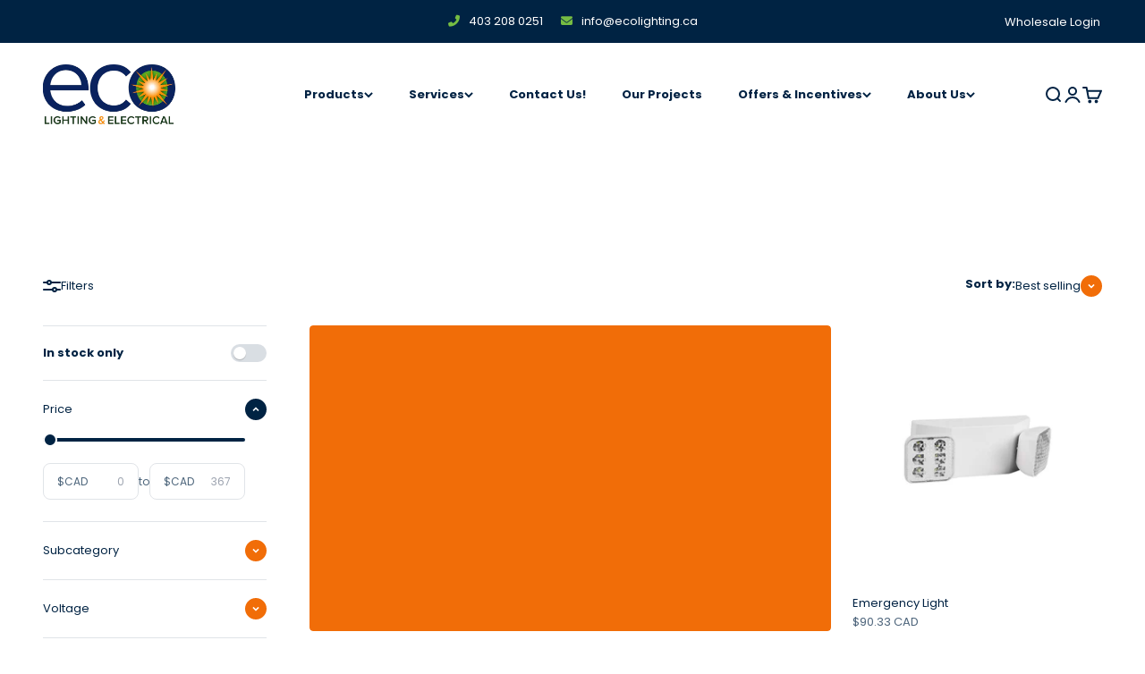

--- FILE ---
content_type: text/html; charset=utf-8
request_url: https://ecolighting.ca/collections/turolight
body_size: 33804
content:
<!doctype html>

<html class="no-js" lang="en" dir="ltr">
  <head>
    <meta charset="utf-8">
    <meta name="viewport" content="width=device-width, initial-scale=1.0, height=device-height, minimum-scale=1.0, maximum-scale=1.0">
    <meta name="theme-color" content="#ffffff">

    <title>Turolight</title><link rel="canonical" href="https://ecolighting.ca/collections/turolight"><link rel="shortcut icon" href="//ecolighting.ca/cdn/shop/files/Eco_Fav_Icon_1.png?v=1709666581&width=96">
      <link rel="apple-touch-icon" href="//ecolighting.ca/cdn/shop/files/Eco_Fav_Icon_1.png?v=1709666581&width=180"><link rel="preconnect" href="https://cdn.shopify.com">
    <link rel="preconnect" href="https://fonts.shopifycdn.com" crossorigin>
    <link rel="dns-prefetch" href="https://productreviews.shopifycdn.com"><link rel="preload" href="//ecolighting.ca/cdn/fonts/poppins/poppins_n7.56758dcf284489feb014a026f3727f2f20a54626.woff2" as="font" type="font/woff2" crossorigin><link rel="preload" href="//ecolighting.ca/cdn/fonts/poppins/poppins_n4.0ba78fa5af9b0e1a374041b3ceaadf0a43b41362.woff2" as="font" type="font/woff2" crossorigin><meta property="og:type" content="website">
  <meta property="og:title" content="Turolight"><meta property="og:image" content="http://ecolighting.ca/cdn/shop/files/ECO_Lighting_Electrical_Logo-4C.png?v=1744141764&width=2048">
  <meta property="og:image:secure_url" content="https://ecolighting.ca/cdn/shop/files/ECO_Lighting_Electrical_Logo-4C.png?v=1744141764&width=2048">
  <meta property="og:image:width" content="1280">
  <meta property="og:image:height" content="580"><meta property="og:url" content="https://ecolighting.ca/collections/turolight">
<meta property="og:site_name" content="Eco Lighting &amp; Electrical"><meta name="twitter:card" content="summary"><meta name="twitter:title" content="Turolight">
  <meta name="twitter:description" content=""><meta name="twitter:image" content="https://ecolighting.ca/cdn/shop/files/ECO_Lighting_Electrical_Logo-4C.png?crop=center&height=1200&v=1744141764&width=1200">
  <meta name="twitter:image:alt" content="">


  <script type="application/ld+json">
  {
    "@context": "https://schema.org",
    "@type": "BreadcrumbList",
  "itemListElement": [{
      "@type": "ListItem",
      "position": 1,
      "name": "Home",
      "item": "https://ecolighting.ca"
    },{
          "@type": "ListItem",
          "position": 2,
          "name": "Turolight",
          "item": "https://ecolighting.ca/collections/turolight"
        }]
  }
  </script>

<style>/* Typography (heading) */
  @font-face {
  font-family: Poppins;
  font-weight: 700;
  font-style: normal;
  font-display: fallback;
  src: url("//ecolighting.ca/cdn/fonts/poppins/poppins_n7.56758dcf284489feb014a026f3727f2f20a54626.woff2") format("woff2"),
       url("//ecolighting.ca/cdn/fonts/poppins/poppins_n7.f34f55d9b3d3205d2cd6f64955ff4b36f0cfd8da.woff") format("woff");
}

@font-face {
  font-family: Poppins;
  font-weight: 700;
  font-style: italic;
  font-display: fallback;
  src: url("//ecolighting.ca/cdn/fonts/poppins/poppins_i7.42fd71da11e9d101e1e6c7932199f925f9eea42d.woff2") format("woff2"),
       url("//ecolighting.ca/cdn/fonts/poppins/poppins_i7.ec8499dbd7616004e21155106d13837fff4cf556.woff") format("woff");
}

/* Typography (body) */
  @font-face {
  font-family: Poppins;
  font-weight: 400;
  font-style: normal;
  font-display: fallback;
  src: url("//ecolighting.ca/cdn/fonts/poppins/poppins_n4.0ba78fa5af9b0e1a374041b3ceaadf0a43b41362.woff2") format("woff2"),
       url("//ecolighting.ca/cdn/fonts/poppins/poppins_n4.214741a72ff2596839fc9760ee7a770386cf16ca.woff") format("woff");
}

@font-face {
  font-family: Poppins;
  font-weight: 400;
  font-style: italic;
  font-display: fallback;
  src: url("//ecolighting.ca/cdn/fonts/poppins/poppins_i4.846ad1e22474f856bd6b81ba4585a60799a9f5d2.woff2") format("woff2"),
       url("//ecolighting.ca/cdn/fonts/poppins/poppins_i4.56b43284e8b52fc64c1fd271f289a39e8477e9ec.woff") format("woff");
}

@font-face {
  font-family: Poppins;
  font-weight: 700;
  font-style: normal;
  font-display: fallback;
  src: url("//ecolighting.ca/cdn/fonts/poppins/poppins_n7.56758dcf284489feb014a026f3727f2f20a54626.woff2") format("woff2"),
       url("//ecolighting.ca/cdn/fonts/poppins/poppins_n7.f34f55d9b3d3205d2cd6f64955ff4b36f0cfd8da.woff") format("woff");
}

@font-face {
  font-family: Poppins;
  font-weight: 700;
  font-style: italic;
  font-display: fallback;
  src: url("//ecolighting.ca/cdn/fonts/poppins/poppins_i7.42fd71da11e9d101e1e6c7932199f925f9eea42d.woff2") format("woff2"),
       url("//ecolighting.ca/cdn/fonts/poppins/poppins_i7.ec8499dbd7616004e21155106d13837fff4cf556.woff") format("woff");
}

:root {
    /**
     * ---------------------------------------------------------------------
     * SPACING VARIABLES
     *
     * We are using a spacing inspired from frameworks like Tailwind CSS.
     * ---------------------------------------------------------------------
     */
    --spacing-0-5: 0.125rem; /* 2px */
    --spacing-1: 0.25rem; /* 4px */
    --spacing-1-5: 0.375rem; /* 6px */
    --spacing-2: 0.5rem; /* 8px */
    --spacing-2-5: 0.625rem; /* 10px */
    --spacing-3: 0.75rem; /* 12px */
    --spacing-3-5: 0.875rem; /* 14px */
    --spacing-4: 1rem; /* 16px */
    --spacing-4-5: 1.125rem; /* 18px */
    --spacing-5: 1.25rem; /* 20px */
    --spacing-5-5: 1.375rem; /* 22px */
    --spacing-6: 1.5rem; /* 24px */
    --spacing-6-5: 1.625rem; /* 26px */
    --spacing-7: 1.75rem; /* 28px */
    --spacing-7-5: 1.875rem; /* 30px */
    --spacing-8: 2rem; /* 32px */
    --spacing-8-5: 2.125rem; /* 34px */
    --spacing-9: 2.25rem; /* 36px */
    --spacing-9-5: 2.375rem; /* 38px */
    --spacing-10: 2.5rem; /* 40px */
    --spacing-11: 2.75rem; /* 44px */
    --spacing-12: 3rem; /* 48px */
    --spacing-14: 3.5rem; /* 56px */
    --spacing-16: 4rem; /* 64px */
    --spacing-18: 4.5rem; /* 72px */
    --spacing-20: 5rem; /* 80px */
    --spacing-24: 6rem; /* 96px */
    --spacing-28: 7rem; /* 112px */
    --spacing-32: 8rem; /* 128px */
    --spacing-36: 9rem; /* 144px */
    --spacing-40: 10rem; /* 160px */
    --spacing-44: 11rem; /* 176px */
    --spacing-48: 12rem; /* 192px */
    --spacing-52: 13rem; /* 208px */
    --spacing-56: 14rem; /* 224px */
    --spacing-60: 15rem; /* 240px */
    --spacing-64: 16rem; /* 256px */
    --spacing-72: 18rem; /* 288px */
    --spacing-80: 20rem; /* 320px */
    --spacing-96: 24rem; /* 384px */

    /* Container */
    --container-max-width: 1400px;
    --container-narrow-max-width: 1150px;
    --container-gutter: var(--spacing-5);
    --section-outer-spacing-block: var(--spacing-10);
    --section-inner-max-spacing-block: var(--spacing-9);
    --section-inner-spacing-inline: var(--container-gutter);
    --section-stack-spacing-block: var(--spacing-8);

    /* Grid gutter */
    --grid-gutter: var(--spacing-5);

    /* Product list settings */
    --product-list-row-gap: var(--spacing-8);
    --product-list-column-gap: var(--grid-gutter);

    /* Form settings */
    --input-gap: var(--spacing-2);
    --input-height: 2.625rem;
    --input-padding-inline: var(--spacing-4);

    /* Other sizes */
    --sticky-area-height: calc(var(--sticky-announcement-bar-enabled, 0) * var(--announcement-bar-height, 0px) + var(--sticky-header-enabled, 0) * var(--header-height, 0px));

    /* RTL support */
    --transform-logical-flip: 1;
    --transform-origin-start: left;
    --transform-origin-end: right;

    /**
     * ---------------------------------------------------------------------
     * TYPOGRAPHY
     * ---------------------------------------------------------------------
     */

    /* Font properties */
    --heading-font-family: Poppins, sans-serif;
    --heading-font-weight: 700;
    --heading-font-style: normal;
    --heading-text-transform: normal;
    --heading-letter-spacing: 0.0em;
    --text-font-family: Poppins, sans-serif;
    --text-font-weight: 400;
    --text-font-style: normal;
    --text-letter-spacing: 0.0em;

    /* Font sizes */
    --text-h0: 2.75rem;
    --text-h1: 2rem;
    --text-h2: 1.75rem;
    --text-h3: 1.375rem;
    --text-h4: 1.125rem;
    --text-h5: 1.125rem;
    --text-h6: 1rem;
    --text-xs: 0.625rem;
    --text-sm: 0.6875rem;
    --text-base: 0.75rem;
    --text-lg: 1.0rem;

    /* CUSTOM  */
    --cta-font-weight: 600;
    --medium-font-weight: 500;
    --semibold-font-weight: 600;


    /**
     * ---------------------------------------------------------------------
     * COLORS
     * ---------------------------------------------------------------------
     */

    /* Color settings */--accent: 241 109 8;
    --text-primary: 0 35 67;
    --background-primary: 255 255 255;
    --dialog-background: 255 255 255;
    --border-color: var(--text-color, var(--text-primary)) / 0.12;

    /* Button colors */
    --button-background-primary: 241 109 8;
    --button-text-primary: 255 255 255;
    --button-background-secondary: 241 109 8;
    --button-text-secondary: 255 255 255;

    /* Status colors */
    --success-background: 224 244 232;
    --success-text: 0 163 65;
    --warning-background: 255 246 233;
    --warning-text: 255 183 74;
    --error-background: 254 231 231;
    --error-text: 248 58 58;

    /* Product colors */
    --on-sale-text: 248 58 58;
    --on-sale-badge-background: 248 58 58;
    --on-sale-badge-text: 255 255 255;
    --sold-out-badge-background: 0 0 0;
    --sold-out-badge-text: 255 255 255;
    --primary-badge-background: 128 60 238;
    --primary-badge-text: 255 255 255;
    --star-color: 255 183 74;
    --product-card-background: 255 255 255;
    --product-card-text: 1 34 67;

    /* Header colors */
    --header-background: 255 255 255;
    --header-text: 1 34 67;

    /* Footer colors */
    --footer-background: 255 255 255;
    --footer-text: 26 26 26;

    /* Rounded variables (used for border radius) */
    --rounded-xs: 0.25rem;
    --rounded-sm: 0.25rem;
    --rounded: 0.5rem;
    --rounded-lg: 1.0rem;
    --rounded-full: 9999px;

    --rounded-button: 0.5rem;
    --rounded-input: 0.25rem;

    /* Box shadow */
    --shadow-sm: 0 2px 8px rgb(var(--text-primary) / 0.13);
    --shadow: 0 5px 15px rgb(var(--text-primary) / 0.13);
    --shadow-md: 0 5px 30px rgb(var(--text-primary) / 0.13);
    --shadow-block: 0px 18px 50px rgb(var(--text-primary) / 0.13);

    /**
     * ---------------------------------------------------------------------
     * OTHER
     * ---------------------------------------------------------------------
     */

    --cursor-close-svg-url: url(//ecolighting.ca/cdn/shop/t/20/assets/cursor-close.svg?v=147174565022153725511747244177);
    --cursor-zoom-in-svg-url: url(//ecolighting.ca/cdn/shop/t/20/assets/cursor-zoom-in.svg?v=154953035094101115921747244177);
    --cursor-zoom-out-svg-url: url(//ecolighting.ca/cdn/shop/t/20/assets/cursor-zoom-out.svg?v=16155520337305705181747244177);
    --checkmark-svg-url: url(//ecolighting.ca/cdn/shop/t/20/assets/checkmark.svg?v=77552481021870063511747244177);
  }

  [dir="rtl"]:root {
    /* RTL support */
    --transform-logical-flip: -1;
    --transform-origin-start: right;
    --transform-origin-end: left;
  }

  @media screen and (min-width: 700px) {
    :root {
      /* Typography (font size) */
      --text-h0: 3.5rem;
      --text-h1: 2.5rem;
      --text-h2: 2rem;
      --text-h3: 1.625rem;
      --text-h4: 1.375rem;
      --text-h5: 1.125rem;
      --text-h6: 1rem;

      --text-xs: 0.6875rem;
      --text-sm: 0.75rem;
      --text-base: 0.8125rem;
      --text-lg: 1.0625rem;

      /* Spacing */
      --container-gutter: 2rem;
      --section-outer-spacing-block: var(--spacing-14);
      --section-inner-max-spacing-block: var(--spacing-10);
      --section-inner-spacing-inline: var(--spacing-10);
      --section-stack-spacing-block: var(--spacing-12);

      /* Grid gutter */
      --grid-gutter: var(--spacing-6);

      /* Product list settings */
      --product-list-row-gap: var(--spacing-12);

      /* Form settings */
      --input-gap: 1rem;
      --input-height: 3.125rem;
      --input-padding-inline: var(--spacing-5);
    }
  }

  @media screen and (min-width: 1000px) {
    :root {
      /* Spacing settings */
      --container-gutter: var(--spacing-12);
      --section-outer-spacing-block: var(--spacing-16);
      --section-inner-max-spacing-block: var(--spacing-14);
      --section-inner-spacing-inline: var(--spacing-14);
      --section-stack-spacing-block: var(--spacing-12);
    }
  }

  @media screen and (min-width: 1150px) {
    :root {
      /* Spacing settings */
      --container-gutter: var(--spacing-12);
      --section-outer-spacing-block: var(--spacing-16);
      --section-inner-max-spacing-block: var(--spacing-14);
      --section-inner-spacing-inline: var(--spacing-14);
      --section-stack-spacing-block: var(--spacing-12);
    }
  }

  @media screen and (min-width: 1400px) {
    :root {
      /* Typography (font size) */
      --text-h0: 4.5rem;
      --text-h1: 3.5rem;
      --text-h2: 2.75rem;
      --text-h3: 2rem;
      --text-h4: 1.75rem;
      --text-h5: 1.375rem;
      --text-h6: 1.25rem;

      --section-outer-spacing-block: var(--spacing-20);
      --section-inner-max-spacing-block: var(--spacing-16);
      --section-inner-spacing-inline: var(--spacing-16);
    }
  }

  @media screen and (min-width: 1600px) {
    :root {
      --section-outer-spacing-block: var(--spacing-20);
      --section-inner-max-spacing-block: var(--spacing-18);
      --section-inner-spacing-inline: var(--spacing-18);
    }
  }

  /**
   * ---------------------------------------------------------------------
   * LIQUID DEPENDANT CSS
   *
   * Our main CSS is Liquid free, but some very specific features depend on
   * theme settings, so we have them here
   * ---------------------------------------------------------------------
   */@media screen and (pointer: fine) {
        .button:not([disabled]):hover, .btn:not([disabled]):hover, .shopify-payment-button__button--unbranded:not([disabled]):hover {
          --button-background-opacity: 0.85;
        }

        .button--subdued:not([disabled]):hover {
          --button-background: var(--text-color) / .05 !important;
        }
      }</style><script>
  document.documentElement.classList.replace('no-js', 'js');

  // This allows to expose several variables to the global scope, to be used in scripts
  window.themeVariables = {
    settings: {
      showPageTransition: true,
      headingApparition: "fade",
      pageType: "collection",
      moneyFormat: "${{amount}}",
      moneyWithCurrencyFormat: "${{amount}} CAD",
      currencyCodeEnabled: true,
      cartType: "page",
      showDiscount: true,
      discountMode: "saving"
    },

    strings: {
      accessibilityClose: "Close",
      accessibilityNext: "Next",
      accessibilityPrevious: "Previous",
      addToCartButton: "Add to cart",
      soldOutButton: "Sold out",
      preOrderButton: "Pre-order",
      unavailableButton: "Unavailable",
      closeGallery: "Close gallery",
      zoomGallery: "Zoom",
      errorGallery: "Image cannot be loaded",
      soldOutBadge: "Sold out",
      discountBadge: "Save @@",
      sku: "SKU:",
      searchNoResults: "No results could be found.",
      addOrderNote: "Add order note",
      editOrderNote: "Edit order note",
      shippingEstimatorNoResults: "Sorry, we do not ship to your address.",
      shippingEstimatorOneResult: "There is one shipping rate for your address:",
      shippingEstimatorMultipleResults: "There are several shipping rates for your address:",
      shippingEstimatorError: "One or more error occurred while retrieving shipping rates:"
    },

    breakpoints: {
      'sm': 'screen and (min-width: 700px)',
      'md': 'screen and (min-width: 1000px)',
      'lg': 'screen and (min-width: 1150px)',
      'xl': 'screen and (min-width: 1400px)',

      'sm-max': 'screen and (max-width: 699px)',
      'md-max': 'screen and (max-width: 999px)',
      'lg-max': 'screen and (max-width: 1149px)',
      'xl-max': 'screen and (max-width: 1399px)'
    }
  };window.addEventListener('DOMContentLoaded', () => {
      const isReloaded = (window.performance.navigation && window.performance.navigation.type === 1) || window.performance.getEntriesByType('navigation').map((nav) => nav.type).includes('reload');

      if ('animate' in document.documentElement && window.matchMedia('(prefers-reduced-motion: no-preference)').matches && document.referrer.includes(location.host) && !isReloaded) {
        document.body.animate({opacity: [0, 1]}, {duration: 115, fill: 'forwards'});
      }
    });

    window.addEventListener('pageshow', (event) => {
      document.body.classList.remove('page-transition');

      if (event.persisted) {
        document.body.animate({opacity: [0, 1]}, {duration: 0, fill: 'forwards'});
      }
    });// For detecting native share
  document.documentElement.classList.add(`native-share--${navigator.share ? 'enabled' : 'disabled'}`);</script><script type="module" src="//ecolighting.ca/cdn/shop/t/20/assets/vendor.min.js?v=20880576495916334881747244177"></script>
    <script type="module" src="//ecolighting.ca/cdn/shop/t/20/assets/theme.js?v=72292755875998466561747245258"></script>
    <script type="module" src="//ecolighting.ca/cdn/shop/t/20/assets/sections.js?v=133192592841709101761747250434"></script>

    <script>window.performance && window.performance.mark && window.performance.mark('shopify.content_for_header.start');</script><meta name="google-site-verification" content="9aEdCOZb7pQ2MD-Dg5BHjd1obkC5LspR7mv4kOMtNpo">
<meta id="shopify-digital-wallet" name="shopify-digital-wallet" content="/80188899644/digital_wallets/dialog">
<meta name="shopify-checkout-api-token" content="29c612d13f20388982039bb3b3f07711">
<link rel="alternate" type="application/atom+xml" title="Feed" href="/collections/turolight.atom" />
<link rel="alternate" type="application/json+oembed" href="https://ecolighting.ca/collections/turolight.oembed">
<script async="async" src="/checkouts/internal/preloads.js?locale=en-CA"></script>
<script id="apple-pay-shop-capabilities" type="application/json">{"shopId":80188899644,"countryCode":"CA","currencyCode":"CAD","merchantCapabilities":["supports3DS"],"merchantId":"gid:\/\/shopify\/Shop\/80188899644","merchantName":"Eco Lighting \u0026 Electrical","requiredBillingContactFields":["postalAddress","email"],"requiredShippingContactFields":["postalAddress","email"],"shippingType":"shipping","supportedNetworks":["visa","masterCard","amex","interac","jcb"],"total":{"type":"pending","label":"Eco Lighting \u0026 Electrical","amount":"1.00"},"shopifyPaymentsEnabled":true,"supportsSubscriptions":true}</script>
<script id="shopify-features" type="application/json">{"accessToken":"29c612d13f20388982039bb3b3f07711","betas":["rich-media-storefront-analytics"],"domain":"ecolighting.ca","predictiveSearch":true,"shopId":80188899644,"locale":"en"}</script>
<script>var Shopify = Shopify || {};
Shopify.shop = "eco-lighting-solutions.myshopify.com";
Shopify.locale = "en";
Shopify.currency = {"active":"CAD","rate":"1.0"};
Shopify.country = "CA";
Shopify.theme = {"name":"Site Theme June 20 2025","id":178078646588,"schema_name":"Impact","schema_version":"4.4.0","theme_store_id":1190,"role":"main"};
Shopify.theme.handle = "null";
Shopify.theme.style = {"id":null,"handle":null};
Shopify.cdnHost = "ecolighting.ca/cdn";
Shopify.routes = Shopify.routes || {};
Shopify.routes.root = "/";</script>
<script type="module">!function(o){(o.Shopify=o.Shopify||{}).modules=!0}(window);</script>
<script>!function(o){function n(){var o=[];function n(){o.push(Array.prototype.slice.apply(arguments))}return n.q=o,n}var t=o.Shopify=o.Shopify||{};t.loadFeatures=n(),t.autoloadFeatures=n()}(window);</script>
<script id="shop-js-analytics" type="application/json">{"pageType":"collection"}</script>
<script defer="defer" async type="module" src="//ecolighting.ca/cdn/shopifycloud/shop-js/modules/v2/client.init-shop-cart-sync_dlpDe4U9.en.esm.js"></script>
<script defer="defer" async type="module" src="//ecolighting.ca/cdn/shopifycloud/shop-js/modules/v2/chunk.common_FunKbpTJ.esm.js"></script>
<script type="module">
  await import("//ecolighting.ca/cdn/shopifycloud/shop-js/modules/v2/client.init-shop-cart-sync_dlpDe4U9.en.esm.js");
await import("//ecolighting.ca/cdn/shopifycloud/shop-js/modules/v2/chunk.common_FunKbpTJ.esm.js");

  window.Shopify.SignInWithShop?.initShopCartSync?.({"fedCMEnabled":true,"windoidEnabled":true});

</script>
<script id="__st">var __st={"a":80188899644,"offset":-25200,"reqid":"1ed03da4-5eb1-4269-a7de-83128c62a6ea-1765567880","pageurl":"ecolighting.ca\/collections\/turolight","u":"7194ae70c55a","p":"collection","rtyp":"collection","rid":472143331644};</script>
<script>window.ShopifyPaypalV4VisibilityTracking = true;</script>
<script id="captcha-bootstrap">!function(){'use strict';const t='contact',e='account',n='new_comment',o=[[t,t],['blogs',n],['comments',n],[t,'customer']],c=[[e,'customer_login'],[e,'guest_login'],[e,'recover_customer_password'],[e,'create_customer']],r=t=>t.map((([t,e])=>`form[action*='/${t}']:not([data-nocaptcha='true']) input[name='form_type'][value='${e}']`)).join(','),a=t=>()=>t?[...document.querySelectorAll(t)].map((t=>t.form)):[];function s(){const t=[...o],e=r(t);return a(e)}const i='password',u='form_key',d=['recaptcha-v3-token','g-recaptcha-response','h-captcha-response',i],f=()=>{try{return window.sessionStorage}catch{return}},m='__shopify_v',_=t=>t.elements[u];function p(t,e,n=!1){try{const o=window.sessionStorage,c=JSON.parse(o.getItem(e)),{data:r}=function(t){const{data:e,action:n}=t;return t[m]||n?{data:e,action:n}:{data:t,action:n}}(c);for(const[e,n]of Object.entries(r))t.elements[e]&&(t.elements[e].value=n);n&&o.removeItem(e)}catch(o){console.error('form repopulation failed',{error:o})}}const l='form_type',E='cptcha';function T(t){t.dataset[E]=!0}const w=window,h=w.document,L='Shopify',v='ce_forms',y='captcha';let A=!1;((t,e)=>{const n=(g='f06e6c50-85a8-45c8-87d0-21a2b65856fe',I='https://cdn.shopify.com/shopifycloud/storefront-forms-hcaptcha/ce_storefront_forms_captcha_hcaptcha.v1.5.2.iife.js',D={infoText:'Protected by hCaptcha',privacyText:'Privacy',termsText:'Terms'},(t,e,n)=>{const o=w[L][v],c=o.bindForm;if(c)return c(t,g,e,D).then(n);var r;o.q.push([[t,g,e,D],n]),r=I,A||(h.body.append(Object.assign(h.createElement('script'),{id:'captcha-provider',async:!0,src:r})),A=!0)});var g,I,D;w[L]=w[L]||{},w[L][v]=w[L][v]||{},w[L][v].q=[],w[L][y]=w[L][y]||{},w[L][y].protect=function(t,e){n(t,void 0,e),T(t)},Object.freeze(w[L][y]),function(t,e,n,w,h,L){const[v,y,A,g]=function(t,e,n){const i=e?o:[],u=t?c:[],d=[...i,...u],f=r(d),m=r(i),_=r(d.filter((([t,e])=>n.includes(e))));return[a(f),a(m),a(_),s()]}(w,h,L),I=t=>{const e=t.target;return e instanceof HTMLFormElement?e:e&&e.form},D=t=>v().includes(t);t.addEventListener('submit',(t=>{const e=I(t);if(!e)return;const n=D(e)&&!e.dataset.hcaptchaBound&&!e.dataset.recaptchaBound,o=_(e),c=g().includes(e)&&(!o||!o.value);(n||c)&&t.preventDefault(),c&&!n&&(function(t){try{if(!f())return;!function(t){const e=f();if(!e)return;const n=_(t);if(!n)return;const o=n.value;o&&e.removeItem(o)}(t);const e=Array.from(Array(32),(()=>Math.random().toString(36)[2])).join('');!function(t,e){_(t)||t.append(Object.assign(document.createElement('input'),{type:'hidden',name:u})),t.elements[u].value=e}(t,e),function(t,e){const n=f();if(!n)return;const o=[...t.querySelectorAll(`input[type='${i}']`)].map((({name:t})=>t)),c=[...d,...o],r={};for(const[a,s]of new FormData(t).entries())c.includes(a)||(r[a]=s);n.setItem(e,JSON.stringify({[m]:1,action:t.action,data:r}))}(t,e)}catch(e){console.error('failed to persist form',e)}}(e),e.submit())}));const S=(t,e)=>{t&&!t.dataset[E]&&(n(t,e.some((e=>e===t))),T(t))};for(const o of['focusin','change'])t.addEventListener(o,(t=>{const e=I(t);D(e)&&S(e,y())}));const B=e.get('form_key'),M=e.get(l),P=B&&M;t.addEventListener('DOMContentLoaded',(()=>{const t=y();if(P)for(const e of t)e.elements[l].value===M&&p(e,B);[...new Set([...A(),...v().filter((t=>'true'===t.dataset.shopifyCaptcha))])].forEach((e=>S(e,t)))}))}(h,new URLSearchParams(w.location.search),n,t,e,['guest_login'])})(!0,!0)}();</script>
<script integrity="sha256-52AcMU7V7pcBOXWImdc/TAGTFKeNjmkeM1Pvks/DTgc=" data-source-attribution="shopify.loadfeatures" defer="defer" src="//ecolighting.ca/cdn/shopifycloud/storefront/assets/storefront/load_feature-81c60534.js" crossorigin="anonymous"></script>
<script data-source-attribution="shopify.dynamic_checkout.dynamic.init">var Shopify=Shopify||{};Shopify.PaymentButton=Shopify.PaymentButton||{isStorefrontPortableWallets:!0,init:function(){window.Shopify.PaymentButton.init=function(){};var t=document.createElement("script");t.src="https://ecolighting.ca/cdn/shopifycloud/portable-wallets/latest/portable-wallets.en.js",t.type="module",document.head.appendChild(t)}};
</script>
<script data-source-attribution="shopify.dynamic_checkout.buyer_consent">
  function portableWalletsHideBuyerConsent(e){var t=document.getElementById("shopify-buyer-consent"),n=document.getElementById("shopify-subscription-policy-button");t&&n&&(t.classList.add("hidden"),t.setAttribute("aria-hidden","true"),n.removeEventListener("click",e))}function portableWalletsShowBuyerConsent(e){var t=document.getElementById("shopify-buyer-consent"),n=document.getElementById("shopify-subscription-policy-button");t&&n&&(t.classList.remove("hidden"),t.removeAttribute("aria-hidden"),n.addEventListener("click",e))}window.Shopify?.PaymentButton&&(window.Shopify.PaymentButton.hideBuyerConsent=portableWalletsHideBuyerConsent,window.Shopify.PaymentButton.showBuyerConsent=portableWalletsShowBuyerConsent);
</script>
<script data-source-attribution="shopify.dynamic_checkout.cart.bootstrap">document.addEventListener("DOMContentLoaded",(function(){function t(){return document.querySelector("shopify-accelerated-checkout-cart, shopify-accelerated-checkout")}if(t())Shopify.PaymentButton.init();else{new MutationObserver((function(e,n){t()&&(Shopify.PaymentButton.init(),n.disconnect())})).observe(document.body,{childList:!0,subtree:!0})}}));
</script>
<link id="shopify-accelerated-checkout-styles" rel="stylesheet" media="screen" href="https://ecolighting.ca/cdn/shopifycloud/portable-wallets/latest/accelerated-checkout-backwards-compat.css" crossorigin="anonymous">
<style id="shopify-accelerated-checkout-cart">
        #shopify-buyer-consent {
  margin-top: 1em;
  display: inline-block;
  width: 100%;
}

#shopify-buyer-consent.hidden {
  display: none;
}

#shopify-subscription-policy-button {
  background: none;
  border: none;
  padding: 0;
  text-decoration: underline;
  font-size: inherit;
  cursor: pointer;
}

#shopify-subscription-policy-button::before {
  box-shadow: none;
}

      </style>

<script>window.performance && window.performance.mark && window.performance.mark('shopify.content_for_header.end');</script>
<link href="//ecolighting.ca/cdn/shop/t/20/assets/theme.css?v=108613488910097769051747244177" rel="stylesheet" type="text/css" media="all" /><script src="https://kit.fontawesome.com/3a5a781794.js" crossorigin="anonymous" async></script>

    <style>
     .waio__net--wrapper a.btn.btn-lg.align_mig.btn {
    width: 100%;
}
      input.new_net--input_field.ship_field.continue_shipping,.new_place_order  {
    text-align: center;
}
    </style>
  

<!-- BEGIN app block: shopify://apps/pagefly-page-builder/blocks/app-embed/83e179f7-59a0-4589-8c66-c0dddf959200 -->

<!-- BEGIN app snippet: pagefly-cro-ab-testing-main -->







<script>
  ;(function () {
    const url = new URL(window.location)
    const viewParam = url.searchParams.get('view')
    if (viewParam && viewParam.includes('variant-pf-')) {
      url.searchParams.set('pf_v', viewParam)
      url.searchParams.delete('view')
      window.history.replaceState({}, '', url)
    }
  })()
</script>



<script type='module'>
  
  window.PAGEFLY_CRO = window.PAGEFLY_CRO || {}

  window.PAGEFLY_CRO['data_debug'] = {
    original_template_suffix: "all_collections",
    allow_ab_test: false,
    ab_test_start_time: 0,
    ab_test_end_time: 0,
    today_date_time: 1765567880000,
  }
  window.PAGEFLY_CRO['GA4'] = { enabled: false}
</script>

<!-- END app snippet -->








  <script src='https://cdn.shopify.com/extensions/019ae87c-aae0-76a7-9670-4feea5a1ac85/pagefly-page-builder-201/assets/pagefly-helper.js' defer='defer'></script>

  <script src='https://cdn.shopify.com/extensions/019ae87c-aae0-76a7-9670-4feea5a1ac85/pagefly-page-builder-201/assets/pagefly-general-helper.js' defer='defer'></script>

  <script src='https://cdn.shopify.com/extensions/019ae87c-aae0-76a7-9670-4feea5a1ac85/pagefly-page-builder-201/assets/pagefly-snap-slider.js' defer='defer'></script>

  <script src='https://cdn.shopify.com/extensions/019ae87c-aae0-76a7-9670-4feea5a1ac85/pagefly-page-builder-201/assets/pagefly-slideshow-v3.js' defer='defer'></script>

  <script src='https://cdn.shopify.com/extensions/019ae87c-aae0-76a7-9670-4feea5a1ac85/pagefly-page-builder-201/assets/pagefly-slideshow-v4.js' defer='defer'></script>

  <script src='https://cdn.shopify.com/extensions/019ae87c-aae0-76a7-9670-4feea5a1ac85/pagefly-page-builder-201/assets/pagefly-glider.js' defer='defer'></script>

  <script src='https://cdn.shopify.com/extensions/019ae87c-aae0-76a7-9670-4feea5a1ac85/pagefly-page-builder-201/assets/pagefly-slideshow-v1-v2.js' defer='defer'></script>

  <script src='https://cdn.shopify.com/extensions/019ae87c-aae0-76a7-9670-4feea5a1ac85/pagefly-page-builder-201/assets/pagefly-product-media.js' defer='defer'></script>

  <script src='https://cdn.shopify.com/extensions/019ae87c-aae0-76a7-9670-4feea5a1ac85/pagefly-page-builder-201/assets/pagefly-product.js' defer='defer'></script>


<script id='pagefly-helper-data' type='application/json'>
  {
    "page_optimization": {
      "assets_prefetching": false
    },
    "elements_asset_mapper": {
      "Accordion": "https://cdn.shopify.com/extensions/019ae87c-aae0-76a7-9670-4feea5a1ac85/pagefly-page-builder-201/assets/pagefly-accordion.js",
      "Accordion3": "https://cdn.shopify.com/extensions/019ae87c-aae0-76a7-9670-4feea5a1ac85/pagefly-page-builder-201/assets/pagefly-accordion3.js",
      "CountDown": "https://cdn.shopify.com/extensions/019ae87c-aae0-76a7-9670-4feea5a1ac85/pagefly-page-builder-201/assets/pagefly-countdown.js",
      "GMap1": "https://cdn.shopify.com/extensions/019ae87c-aae0-76a7-9670-4feea5a1ac85/pagefly-page-builder-201/assets/pagefly-gmap.js",
      "GMap2": "https://cdn.shopify.com/extensions/019ae87c-aae0-76a7-9670-4feea5a1ac85/pagefly-page-builder-201/assets/pagefly-gmap.js",
      "GMapBasicV2": "https://cdn.shopify.com/extensions/019ae87c-aae0-76a7-9670-4feea5a1ac85/pagefly-page-builder-201/assets/pagefly-gmap.js",
      "GMapAdvancedV2": "https://cdn.shopify.com/extensions/019ae87c-aae0-76a7-9670-4feea5a1ac85/pagefly-page-builder-201/assets/pagefly-gmap.js",
      "HTML.Video": "https://cdn.shopify.com/extensions/019ae87c-aae0-76a7-9670-4feea5a1ac85/pagefly-page-builder-201/assets/pagefly-htmlvideo.js",
      "HTML.Video2": "https://cdn.shopify.com/extensions/019ae87c-aae0-76a7-9670-4feea5a1ac85/pagefly-page-builder-201/assets/pagefly-htmlvideo2.js",
      "HTML.Video3": "https://cdn.shopify.com/extensions/019ae87c-aae0-76a7-9670-4feea5a1ac85/pagefly-page-builder-201/assets/pagefly-htmlvideo2.js",
      "BackgroundVideo": "https://cdn.shopify.com/extensions/019ae87c-aae0-76a7-9670-4feea5a1ac85/pagefly-page-builder-201/assets/pagefly-htmlvideo2.js",
      "Instagram": "https://cdn.shopify.com/extensions/019ae87c-aae0-76a7-9670-4feea5a1ac85/pagefly-page-builder-201/assets/pagefly-instagram.js",
      "Instagram2": "https://cdn.shopify.com/extensions/019ae87c-aae0-76a7-9670-4feea5a1ac85/pagefly-page-builder-201/assets/pagefly-instagram.js",
      "Insta3": "https://cdn.shopify.com/extensions/019ae87c-aae0-76a7-9670-4feea5a1ac85/pagefly-page-builder-201/assets/pagefly-instagram3.js",
      "Tabs": "https://cdn.shopify.com/extensions/019ae87c-aae0-76a7-9670-4feea5a1ac85/pagefly-page-builder-201/assets/pagefly-tab.js",
      "Tabs3": "https://cdn.shopify.com/extensions/019ae87c-aae0-76a7-9670-4feea5a1ac85/pagefly-page-builder-201/assets/pagefly-tab3.js",
      "ProductBox": "https://cdn.shopify.com/extensions/019ae87c-aae0-76a7-9670-4feea5a1ac85/pagefly-page-builder-201/assets/pagefly-cart.js",
      "FBPageBox2": "https://cdn.shopify.com/extensions/019ae87c-aae0-76a7-9670-4feea5a1ac85/pagefly-page-builder-201/assets/pagefly-facebook.js",
      "FBLikeButton2": "https://cdn.shopify.com/extensions/019ae87c-aae0-76a7-9670-4feea5a1ac85/pagefly-page-builder-201/assets/pagefly-facebook.js",
      "TwitterFeed2": "https://cdn.shopify.com/extensions/019ae87c-aae0-76a7-9670-4feea5a1ac85/pagefly-page-builder-201/assets/pagefly-twitter.js",
      "Paragraph4": "https://cdn.shopify.com/extensions/019ae87c-aae0-76a7-9670-4feea5a1ac85/pagefly-page-builder-201/assets/pagefly-paragraph4.js",

      "AliReviews": "https://cdn.shopify.com/extensions/019ae87c-aae0-76a7-9670-4feea5a1ac85/pagefly-page-builder-201/assets/pagefly-3rd-elements.js",
      "BackInStock": "https://cdn.shopify.com/extensions/019ae87c-aae0-76a7-9670-4feea5a1ac85/pagefly-page-builder-201/assets/pagefly-3rd-elements.js",
      "GloboBackInStock": "https://cdn.shopify.com/extensions/019ae87c-aae0-76a7-9670-4feea5a1ac85/pagefly-page-builder-201/assets/pagefly-3rd-elements.js",
      "GrowaveWishlist": "https://cdn.shopify.com/extensions/019ae87c-aae0-76a7-9670-4feea5a1ac85/pagefly-page-builder-201/assets/pagefly-3rd-elements.js",
      "InfiniteOptionsShopPad": "https://cdn.shopify.com/extensions/019ae87c-aae0-76a7-9670-4feea5a1ac85/pagefly-page-builder-201/assets/pagefly-3rd-elements.js",
      "InkybayProductPersonalizer": "https://cdn.shopify.com/extensions/019ae87c-aae0-76a7-9670-4feea5a1ac85/pagefly-page-builder-201/assets/pagefly-3rd-elements.js",
      "LimeSpot": "https://cdn.shopify.com/extensions/019ae87c-aae0-76a7-9670-4feea5a1ac85/pagefly-page-builder-201/assets/pagefly-3rd-elements.js",
      "Loox": "https://cdn.shopify.com/extensions/019ae87c-aae0-76a7-9670-4feea5a1ac85/pagefly-page-builder-201/assets/pagefly-3rd-elements.js",
      "Opinew": "https://cdn.shopify.com/extensions/019ae87c-aae0-76a7-9670-4feea5a1ac85/pagefly-page-builder-201/assets/pagefly-3rd-elements.js",
      "Powr": "https://cdn.shopify.com/extensions/019ae87c-aae0-76a7-9670-4feea5a1ac85/pagefly-page-builder-201/assets/pagefly-3rd-elements.js",
      "ProductReviews": "https://cdn.shopify.com/extensions/019ae87c-aae0-76a7-9670-4feea5a1ac85/pagefly-page-builder-201/assets/pagefly-3rd-elements.js",
      "PushOwl": "https://cdn.shopify.com/extensions/019ae87c-aae0-76a7-9670-4feea5a1ac85/pagefly-page-builder-201/assets/pagefly-3rd-elements.js",
      "ReCharge": "https://cdn.shopify.com/extensions/019ae87c-aae0-76a7-9670-4feea5a1ac85/pagefly-page-builder-201/assets/pagefly-3rd-elements.js",
      "Rivyo": "https://cdn.shopify.com/extensions/019ae87c-aae0-76a7-9670-4feea5a1ac85/pagefly-page-builder-201/assets/pagefly-3rd-elements.js",
      "TrackingMore": "https://cdn.shopify.com/extensions/019ae87c-aae0-76a7-9670-4feea5a1ac85/pagefly-page-builder-201/assets/pagefly-3rd-elements.js",
      "Vitals": "https://cdn.shopify.com/extensions/019ae87c-aae0-76a7-9670-4feea5a1ac85/pagefly-page-builder-201/assets/pagefly-3rd-elements.js",
      "Wiser": "https://cdn.shopify.com/extensions/019ae87c-aae0-76a7-9670-4feea5a1ac85/pagefly-page-builder-201/assets/pagefly-3rd-elements.js"
    },
    "custom_elements_mapper": {
      "pf-click-action-element": "https://cdn.shopify.com/extensions/019ae87c-aae0-76a7-9670-4feea5a1ac85/pagefly-page-builder-201/assets/pagefly-click-action-element.js",
      "pf-dialog-element": "https://cdn.shopify.com/extensions/019ae87c-aae0-76a7-9670-4feea5a1ac85/pagefly-page-builder-201/assets/pagefly-dialog-element.js"
    }
  }
</script>


<!-- END app block --><link href="https://monorail-edge.shopifysvc.com" rel="dns-prefetch">
<script>(function(){if ("sendBeacon" in navigator && "performance" in window) {try {var session_token_from_headers = performance.getEntriesByType('navigation')[0].serverTiming.find(x => x.name == '_s').description;} catch {var session_token_from_headers = undefined;}var session_cookie_matches = document.cookie.match(/_shopify_s=([^;]*)/);var session_token_from_cookie = session_cookie_matches && session_cookie_matches.length === 2 ? session_cookie_matches[1] : "";var session_token = session_token_from_headers || session_token_from_cookie || "";function handle_abandonment_event(e) {var entries = performance.getEntries().filter(function(entry) {return /monorail-edge.shopifysvc.com/.test(entry.name);});if (!window.abandonment_tracked && entries.length === 0) {window.abandonment_tracked = true;var currentMs = Date.now();var navigation_start = performance.timing.navigationStart;var payload = {shop_id: 80188899644,url: window.location.href,navigation_start,duration: currentMs - navigation_start,session_token,page_type: "collection"};window.navigator.sendBeacon("https://monorail-edge.shopifysvc.com/v1/produce", JSON.stringify({schema_id: "online_store_buyer_site_abandonment/1.1",payload: payload,metadata: {event_created_at_ms: currentMs,event_sent_at_ms: currentMs}}));}}window.addEventListener('pagehide', handle_abandonment_event);}}());</script>
<script id="web-pixels-manager-setup">(function e(e,d,r,n,o){if(void 0===o&&(o={}),!Boolean(null===(a=null===(i=window.Shopify)||void 0===i?void 0:i.analytics)||void 0===a?void 0:a.replayQueue)){var i,a;window.Shopify=window.Shopify||{};var t=window.Shopify;t.analytics=t.analytics||{};var s=t.analytics;s.replayQueue=[],s.publish=function(e,d,r){return s.replayQueue.push([e,d,r]),!0};try{self.performance.mark("wpm:start")}catch(e){}var l=function(){var e={modern:/Edge?\/(1{2}[4-9]|1[2-9]\d|[2-9]\d{2}|\d{4,})\.\d+(\.\d+|)|Firefox\/(1{2}[4-9]|1[2-9]\d|[2-9]\d{2}|\d{4,})\.\d+(\.\d+|)|Chrom(ium|e)\/(9{2}|\d{3,})\.\d+(\.\d+|)|(Maci|X1{2}).+ Version\/(15\.\d+|(1[6-9]|[2-9]\d|\d{3,})\.\d+)([,.]\d+|)( \(\w+\)|)( Mobile\/\w+|) Safari\/|Chrome.+OPR\/(9{2}|\d{3,})\.\d+\.\d+|(CPU[ +]OS|iPhone[ +]OS|CPU[ +]iPhone|CPU IPhone OS|CPU iPad OS)[ +]+(15[._]\d+|(1[6-9]|[2-9]\d|\d{3,})[._]\d+)([._]\d+|)|Android:?[ /-](13[3-9]|1[4-9]\d|[2-9]\d{2}|\d{4,})(\.\d+|)(\.\d+|)|Android.+Firefox\/(13[5-9]|1[4-9]\d|[2-9]\d{2}|\d{4,})\.\d+(\.\d+|)|Android.+Chrom(ium|e)\/(13[3-9]|1[4-9]\d|[2-9]\d{2}|\d{4,})\.\d+(\.\d+|)|SamsungBrowser\/([2-9]\d|\d{3,})\.\d+/,legacy:/Edge?\/(1[6-9]|[2-9]\d|\d{3,})\.\d+(\.\d+|)|Firefox\/(5[4-9]|[6-9]\d|\d{3,})\.\d+(\.\d+|)|Chrom(ium|e)\/(5[1-9]|[6-9]\d|\d{3,})\.\d+(\.\d+|)([\d.]+$|.*Safari\/(?![\d.]+ Edge\/[\d.]+$))|(Maci|X1{2}).+ Version\/(10\.\d+|(1[1-9]|[2-9]\d|\d{3,})\.\d+)([,.]\d+|)( \(\w+\)|)( Mobile\/\w+|) Safari\/|Chrome.+OPR\/(3[89]|[4-9]\d|\d{3,})\.\d+\.\d+|(CPU[ +]OS|iPhone[ +]OS|CPU[ +]iPhone|CPU IPhone OS|CPU iPad OS)[ +]+(10[._]\d+|(1[1-9]|[2-9]\d|\d{3,})[._]\d+)([._]\d+|)|Android:?[ /-](13[3-9]|1[4-9]\d|[2-9]\d{2}|\d{4,})(\.\d+|)(\.\d+|)|Mobile Safari.+OPR\/([89]\d|\d{3,})\.\d+\.\d+|Android.+Firefox\/(13[5-9]|1[4-9]\d|[2-9]\d{2}|\d{4,})\.\d+(\.\d+|)|Android.+Chrom(ium|e)\/(13[3-9]|1[4-9]\d|[2-9]\d{2}|\d{4,})\.\d+(\.\d+|)|Android.+(UC? ?Browser|UCWEB|U3)[ /]?(15\.([5-9]|\d{2,})|(1[6-9]|[2-9]\d|\d{3,})\.\d+)\.\d+|SamsungBrowser\/(5\.\d+|([6-9]|\d{2,})\.\d+)|Android.+MQ{2}Browser\/(14(\.(9|\d{2,})|)|(1[5-9]|[2-9]\d|\d{3,})(\.\d+|))(\.\d+|)|K[Aa][Ii]OS\/(3\.\d+|([4-9]|\d{2,})\.\d+)(\.\d+|)/},d=e.modern,r=e.legacy,n=navigator.userAgent;return n.match(d)?"modern":n.match(r)?"legacy":"unknown"}(),u="modern"===l?"modern":"legacy",c=(null!=n?n:{modern:"",legacy:""})[u],f=function(e){return[e.baseUrl,"/wpm","/b",e.hashVersion,"modern"===e.buildTarget?"m":"l",".js"].join("")}({baseUrl:d,hashVersion:r,buildTarget:u}),m=function(e){var d=e.version,r=e.bundleTarget,n=e.surface,o=e.pageUrl,i=e.monorailEndpoint;return{emit:function(e){var a=e.status,t=e.errorMsg,s=(new Date).getTime(),l=JSON.stringify({metadata:{event_sent_at_ms:s},events:[{schema_id:"web_pixels_manager_load/3.1",payload:{version:d,bundle_target:r,page_url:o,status:a,surface:n,error_msg:t},metadata:{event_created_at_ms:s}}]});if(!i)return console&&console.warn&&console.warn("[Web Pixels Manager] No Monorail endpoint provided, skipping logging."),!1;try{return self.navigator.sendBeacon.bind(self.navigator)(i,l)}catch(e){}var u=new XMLHttpRequest;try{return u.open("POST",i,!0),u.setRequestHeader("Content-Type","text/plain"),u.send(l),!0}catch(e){return console&&console.warn&&console.warn("[Web Pixels Manager] Got an unhandled error while logging to Monorail."),!1}}}}({version:r,bundleTarget:l,surface:e.surface,pageUrl:self.location.href,monorailEndpoint:e.monorailEndpoint});try{o.browserTarget=l,function(e){var d=e.src,r=e.async,n=void 0===r||r,o=e.onload,i=e.onerror,a=e.sri,t=e.scriptDataAttributes,s=void 0===t?{}:t,l=document.createElement("script"),u=document.querySelector("head"),c=document.querySelector("body");if(l.async=n,l.src=d,a&&(l.integrity=a,l.crossOrigin="anonymous"),s)for(var f in s)if(Object.prototype.hasOwnProperty.call(s,f))try{l.dataset[f]=s[f]}catch(e){}if(o&&l.addEventListener("load",o),i&&l.addEventListener("error",i),u)u.appendChild(l);else{if(!c)throw new Error("Did not find a head or body element to append the script");c.appendChild(l)}}({src:f,async:!0,onload:function(){if(!function(){var e,d;return Boolean(null===(d=null===(e=window.Shopify)||void 0===e?void 0:e.analytics)||void 0===d?void 0:d.initialized)}()){var d=window.webPixelsManager.init(e)||void 0;if(d){var r=window.Shopify.analytics;r.replayQueue.forEach((function(e){var r=e[0],n=e[1],o=e[2];d.publishCustomEvent(r,n,o)})),r.replayQueue=[],r.publish=d.publishCustomEvent,r.visitor=d.visitor,r.initialized=!0}}},onerror:function(){return m.emit({status:"failed",errorMsg:"".concat(f," has failed to load")})},sri:function(e){var d=/^sha384-[A-Za-z0-9+/=]+$/;return"string"==typeof e&&d.test(e)}(c)?c:"",scriptDataAttributes:o}),m.emit({status:"loading"})}catch(e){m.emit({status:"failed",errorMsg:(null==e?void 0:e.message)||"Unknown error"})}}})({shopId: 80188899644,storefrontBaseUrl: "https://ecolighting.ca",extensionsBaseUrl: "https://extensions.shopifycdn.com/cdn/shopifycloud/web-pixels-manager",monorailEndpoint: "https://monorail-edge.shopifysvc.com/unstable/produce_batch",surface: "storefront-renderer",enabledBetaFlags: ["2dca8a86"],webPixelsConfigList: [{"id":"1352237372","configuration":"{\"pixel_id\":\"1416069709638817\",\"pixel_type\":\"facebook_pixel\"}","eventPayloadVersion":"v1","runtimeContext":"OPEN","scriptVersion":"ca16bc87fe92b6042fbaa3acc2fbdaa6","type":"APP","apiClientId":2329312,"privacyPurposes":["ANALYTICS","MARKETING","SALE_OF_DATA"],"dataSharingAdjustments":{"protectedCustomerApprovalScopes":["read_customer_address","read_customer_email","read_customer_name","read_customer_personal_data","read_customer_phone"]}},{"id":"764379452","configuration":"{\"config\":\"{\\\"pixel_id\\\":\\\"G-5Z1SVFDTHD\\\",\\\"target_country\\\":\\\"CA\\\",\\\"gtag_events\\\":[{\\\"type\\\":\\\"begin_checkout\\\",\\\"action_label\\\":\\\"G-5Z1SVFDTHD\\\"},{\\\"type\\\":\\\"search\\\",\\\"action_label\\\":\\\"G-5Z1SVFDTHD\\\"},{\\\"type\\\":\\\"view_item\\\",\\\"action_label\\\":[\\\"G-5Z1SVFDTHD\\\",\\\"MC-G0B3D3RGMY\\\"]},{\\\"type\\\":\\\"purchase\\\",\\\"action_label\\\":[\\\"G-5Z1SVFDTHD\\\",\\\"MC-G0B3D3RGMY\\\"]},{\\\"type\\\":\\\"page_view\\\",\\\"action_label\\\":[\\\"G-5Z1SVFDTHD\\\",\\\"MC-G0B3D3RGMY\\\"]},{\\\"type\\\":\\\"add_payment_info\\\",\\\"action_label\\\":\\\"G-5Z1SVFDTHD\\\"},{\\\"type\\\":\\\"add_to_cart\\\",\\\"action_label\\\":\\\"G-5Z1SVFDTHD\\\"}],\\\"enable_monitoring_mode\\\":false}\"}","eventPayloadVersion":"v1","runtimeContext":"OPEN","scriptVersion":"b2a88bafab3e21179ed38636efcd8a93","type":"APP","apiClientId":1780363,"privacyPurposes":[],"dataSharingAdjustments":{"protectedCustomerApprovalScopes":["read_customer_address","read_customer_email","read_customer_name","read_customer_personal_data","read_customer_phone"]}},{"id":"shopify-app-pixel","configuration":"{}","eventPayloadVersion":"v1","runtimeContext":"STRICT","scriptVersion":"0450","apiClientId":"shopify-pixel","type":"APP","privacyPurposes":["ANALYTICS","MARKETING"]},{"id":"shopify-custom-pixel","eventPayloadVersion":"v1","runtimeContext":"LAX","scriptVersion":"0450","apiClientId":"shopify-pixel","type":"CUSTOM","privacyPurposes":["ANALYTICS","MARKETING"]}],isMerchantRequest: false,initData: {"shop":{"name":"Eco Lighting \u0026 Electrical","paymentSettings":{"currencyCode":"CAD"},"myshopifyDomain":"eco-lighting-solutions.myshopify.com","countryCode":"CA","storefrontUrl":"https:\/\/ecolighting.ca"},"customer":null,"cart":null,"checkout":null,"productVariants":[],"purchasingCompany":null},},"https://ecolighting.ca/cdn","ae1676cfwd2530674p4253c800m34e853cb",{"modern":"","legacy":""},{"shopId":"80188899644","storefrontBaseUrl":"https:\/\/ecolighting.ca","extensionBaseUrl":"https:\/\/extensions.shopifycdn.com\/cdn\/shopifycloud\/web-pixels-manager","surface":"storefront-renderer","enabledBetaFlags":"[\"2dca8a86\"]","isMerchantRequest":"false","hashVersion":"ae1676cfwd2530674p4253c800m34e853cb","publish":"custom","events":"[[\"page_viewed\",{}],[\"collection_viewed\",{\"collection\":{\"id\":\"472143331644\",\"title\":\"Turolight\",\"productVariants\":[{\"price\":{\"amount\":90.33,\"currencyCode\":\"CAD\"},\"product\":{\"title\":\"Emergency Light\",\"vendor\":\"TuroLight\",\"id\":\"9027580199228\",\"untranslatedTitle\":\"Emergency Light\",\"url\":\"\/products\/emergency-light\",\"type\":\"Emergency Lighting\"},\"id\":\"48218198409532\",\"image\":{\"src\":\"\/\/ecolighting.ca\/cdn\/shop\/files\/Emergency-Light.jpg?v=1708096797\"},\"sku\":\"EXIT-TU-EL-120\/347v-4W-3461211\",\"title\":\"120 or 347V \/ Double Head \/ 2x2W\",\"untranslatedTitle\":\"120 or 347V \/ Double Head \/ 2x2W\"},{\"price\":{\"amount\":28.76,\"currencyCode\":\"CAD\"},\"product\":{\"title\":\"Remote Heads\",\"vendor\":\"TuroLight\",\"id\":\"9027580133692\",\"untranslatedTitle\":\"Remote Heads\",\"url\":\"\/products\/remote-heads\",\"type\":\"Emergency Lighting\"},\"id\":\"48218198212924\",\"image\":{\"src\":\"\/\/ecolighting.ca\/cdn\/shop\/files\/Remote-Heads_Single-Head.jpg?v=1708098026\"},\"sku\":\"EXIT-TU-RH-1H-12V-2W-3461219\",\"title\":\"5-12V \/ Single Head \/ 2W\",\"untranslatedTitle\":\"5-12V \/ Single Head \/ 2W\"},{\"price\":{\"amount\":175.74,\"currencyCode\":\"CAD\"},\"product\":{\"title\":\"Battery Packs\",\"vendor\":\"TuroLight\",\"id\":\"9027580100924\",\"untranslatedTitle\":\"Battery Packs\",\"url\":\"\/products\/battery-packs\",\"type\":\"Emergency Lighting\"},\"id\":\"48218198114620\",\"image\":{\"src\":\"\/\/ecolighting.ca\/cdn\/shop\/files\/Battery-Packs.jpg?v=1708094862\"},\"sku\":\"EXIT-TU-BP-2H-12V-60W-3466201\",\"title\":\"12V \/ 60W \/ 2 Heads\",\"untranslatedTitle\":\"12V \/ 60W \/ 2 Heads\"},{\"price\":{\"amount\":92.52,\"currencyCode\":\"CAD\"},\"product\":{\"title\":\"Exit Signs\",\"vendor\":\"TuroLight\",\"id\":\"9027580068156\",\"untranslatedTitle\":\"Exit Signs\",\"url\":\"\/products\/exit-signs\",\"type\":\"Emergency Lighting\"},\"id\":\"48218197950780\",\"image\":{\"src\":\"\/\/ecolighting.ca\/cdn\/shop\/files\/Exit-Signs-_Green-Running-Man-Sign_EXIT-TU-PRM-BP-3461214.jpg?v=1708096929\"},\"sku\":\"EXIT-TU-PRM-BP-3461214\",\"title\":\"Green Running Man Sign \/ Thermoplastic\",\"untranslatedTitle\":\"Green Running Man Sign \/ Thermoplastic\"}]}}]]"});</script><script>
  window.ShopifyAnalytics = window.ShopifyAnalytics || {};
  window.ShopifyAnalytics.meta = window.ShopifyAnalytics.meta || {};
  window.ShopifyAnalytics.meta.currency = 'CAD';
  var meta = {"products":[{"id":9027580199228,"gid":"gid:\/\/shopify\/Product\/9027580199228","vendor":"TuroLight","type":"Emergency Lighting","variants":[{"id":48218198409532,"price":9033,"name":"Emergency Light - 120 or 347V \/ Double Head \/ 2x2W","public_title":"120 or 347V \/ Double Head \/ 2x2W","sku":"EXIT-TU-EL-120\/347v-4W-3461211"}],"remote":false},{"id":9027580133692,"gid":"gid:\/\/shopify\/Product\/9027580133692","vendor":"TuroLight","type":"Emergency Lighting","variants":[{"id":48218198212924,"price":2876,"name":"Remote Heads - 5-12V \/ Single Head \/ 2W","public_title":"5-12V \/ Single Head \/ 2W","sku":"EXIT-TU-RH-1H-12V-2W-3461219"},{"id":48218198245692,"price":3663,"name":"Remote Heads - 5-12V \/ Single Head \/ 7W","public_title":"5-12V \/ Single Head \/ 7W","sku":"EXIT-TU-RH-1H-12V-7W-3462100"},{"id":48218198278460,"price":4722,"name":"Remote Heads - 5-12V \/ Double Head \/ 2x2W","public_title":"5-12V \/ Double Head \/ 2x2W","sku":"EXIT-TU-RH-2H-12V-4W-3461218"},{"id":48218198311228,"price":6009,"name":"Remote Heads - 5-12V \/ Double Head \/ 2x7W","public_title":"5-12V \/ Double Head \/ 2x7W","sku":"EXIT-TU-RH-2H-12V-14W-3462102"}],"remote":false},{"id":9027580100924,"gid":"gid:\/\/shopify\/Product\/9027580100924","vendor":"TuroLight","type":"Emergency Lighting","variants":[{"id":48218198114620,"price":17574,"name":"Battery Packs - 12V \/ 60W \/ 2 Heads","public_title":"12V \/ 60W \/ 2 Heads","sku":"EXIT-TU-BP-2H-12V-60W-3466201"},{"id":48218198147388,"price":26858,"name":"Battery Packs - 12V \/ 95W \/ 2 Heads","public_title":"12V \/ 95W \/ 2 Heads","sku":"EXIT-TU-BP-2H-12V-95W-3466202"},{"id":48218198180156,"price":36659,"name":"Battery Packs - 12V \/ 140W \/ 2 Heads","public_title":"12V \/ 140W \/ 2 Heads","sku":"EXIT-TU-BP-2H-12V-140W-3461220"}],"remote":false},{"id":9027580068156,"gid":"gid:\/\/shopify\/Product\/9027580068156","vendor":"TuroLight","type":"Emergency Lighting","variants":[{"id":48218197950780,"price":9252,"name":"Exit Signs - Green Running Man Sign \/ Thermoplastic","public_title":"Green Running Man Sign \/ Thermoplastic","sku":"EXIT-TU-PRM-BP-3461214"},{"id":48218197983548,"price":9188,"name":"Exit Signs - Green Running Man Sign \/ Edge Lit","public_title":"Green Running Man Sign \/ Edge Lit","sku":"EXIT-TU-PRM-EL-UDC-3461117"},{"id":48218198016316,"price":9803,"name":"Exit Signs - Green Running Man Sign \/ Steel","public_title":"Green Running Man Sign \/ Steel","sku":"EXIT-TU-SRM-BP-3481100"},{"id":48218198049084,"price":12863,"name":"Exit Signs - Green Running Man Sign (with Heads) \/ Thermoplastic","public_title":"Green Running Man Sign (with Heads) \/ Thermoplastic","sku":"EXIT-TU-PRM-BP-2H-3461217"}],"remote":false}],"page":{"pageType":"collection","resourceType":"collection","resourceId":472143331644}};
  for (var attr in meta) {
    window.ShopifyAnalytics.meta[attr] = meta[attr];
  }
</script>
<script class="analytics">
  (function () {
    var customDocumentWrite = function(content) {
      var jquery = null;

      if (window.jQuery) {
        jquery = window.jQuery;
      } else if (window.Checkout && window.Checkout.$) {
        jquery = window.Checkout.$;
      }

      if (jquery) {
        jquery('body').append(content);
      }
    };

    var hasLoggedConversion = function(token) {
      if (token) {
        return document.cookie.indexOf('loggedConversion=' + token) !== -1;
      }
      return false;
    }

    var setCookieIfConversion = function(token) {
      if (token) {
        var twoMonthsFromNow = new Date(Date.now());
        twoMonthsFromNow.setMonth(twoMonthsFromNow.getMonth() + 2);

        document.cookie = 'loggedConversion=' + token + '; expires=' + twoMonthsFromNow;
      }
    }

    var trekkie = window.ShopifyAnalytics.lib = window.trekkie = window.trekkie || [];
    if (trekkie.integrations) {
      return;
    }
    trekkie.methods = [
      'identify',
      'page',
      'ready',
      'track',
      'trackForm',
      'trackLink'
    ];
    trekkie.factory = function(method) {
      return function() {
        var args = Array.prototype.slice.call(arguments);
        args.unshift(method);
        trekkie.push(args);
        return trekkie;
      };
    };
    for (var i = 0; i < trekkie.methods.length; i++) {
      var key = trekkie.methods[i];
      trekkie[key] = trekkie.factory(key);
    }
    trekkie.load = function(config) {
      trekkie.config = config || {};
      trekkie.config.initialDocumentCookie = document.cookie;
      var first = document.getElementsByTagName('script')[0];
      var script = document.createElement('script');
      script.type = 'text/javascript';
      script.onerror = function(e) {
        var scriptFallback = document.createElement('script');
        scriptFallback.type = 'text/javascript';
        scriptFallback.onerror = function(error) {
                var Monorail = {
      produce: function produce(monorailDomain, schemaId, payload) {
        var currentMs = new Date().getTime();
        var event = {
          schema_id: schemaId,
          payload: payload,
          metadata: {
            event_created_at_ms: currentMs,
            event_sent_at_ms: currentMs
          }
        };
        return Monorail.sendRequest("https://" + monorailDomain + "/v1/produce", JSON.stringify(event));
      },
      sendRequest: function sendRequest(endpointUrl, payload) {
        // Try the sendBeacon API
        if (window && window.navigator && typeof window.navigator.sendBeacon === 'function' && typeof window.Blob === 'function' && !Monorail.isIos12()) {
          var blobData = new window.Blob([payload], {
            type: 'text/plain'
          });

          if (window.navigator.sendBeacon(endpointUrl, blobData)) {
            return true;
          } // sendBeacon was not successful

        } // XHR beacon

        var xhr = new XMLHttpRequest();

        try {
          xhr.open('POST', endpointUrl);
          xhr.setRequestHeader('Content-Type', 'text/plain');
          xhr.send(payload);
        } catch (e) {
          console.log(e);
        }

        return false;
      },
      isIos12: function isIos12() {
        return window.navigator.userAgent.lastIndexOf('iPhone; CPU iPhone OS 12_') !== -1 || window.navigator.userAgent.lastIndexOf('iPad; CPU OS 12_') !== -1;
      }
    };
    Monorail.produce('monorail-edge.shopifysvc.com',
      'trekkie_storefront_load_errors/1.1',
      {shop_id: 80188899644,
      theme_id: 178078646588,
      app_name: "storefront",
      context_url: window.location.href,
      source_url: "//ecolighting.ca/cdn/s/trekkie.storefront.1a0636ab3186d698599065cb6ce9903ebacdd71a.min.js"});

        };
        scriptFallback.async = true;
        scriptFallback.src = '//ecolighting.ca/cdn/s/trekkie.storefront.1a0636ab3186d698599065cb6ce9903ebacdd71a.min.js';
        first.parentNode.insertBefore(scriptFallback, first);
      };
      script.async = true;
      script.src = '//ecolighting.ca/cdn/s/trekkie.storefront.1a0636ab3186d698599065cb6ce9903ebacdd71a.min.js';
      first.parentNode.insertBefore(script, first);
    };
    trekkie.load(
      {"Trekkie":{"appName":"storefront","development":false,"defaultAttributes":{"shopId":80188899644,"isMerchantRequest":null,"themeId":178078646588,"themeCityHash":"5205220878302189825","contentLanguage":"en","currency":"CAD","eventMetadataId":"b486e072-e095-4dc2-8081-f380a2b98de0"},"isServerSideCookieWritingEnabled":true,"monorailRegion":"shop_domain","enabledBetaFlags":["f0df213a"]},"Session Attribution":{},"S2S":{"facebookCapiEnabled":true,"source":"trekkie-storefront-renderer","apiClientId":580111}}
    );

    var loaded = false;
    trekkie.ready(function() {
      if (loaded) return;
      loaded = true;

      window.ShopifyAnalytics.lib = window.trekkie;

      var originalDocumentWrite = document.write;
      document.write = customDocumentWrite;
      try { window.ShopifyAnalytics.merchantGoogleAnalytics.call(this); } catch(error) {};
      document.write = originalDocumentWrite;

      window.ShopifyAnalytics.lib.page(null,{"pageType":"collection","resourceType":"collection","resourceId":472143331644,"shopifyEmitted":true});

      var match = window.location.pathname.match(/checkouts\/(.+)\/(thank_you|post_purchase)/)
      var token = match? match[1]: undefined;
      if (!hasLoggedConversion(token)) {
        setCookieIfConversion(token);
        window.ShopifyAnalytics.lib.track("Viewed Product Category",{"currency":"CAD","category":"Collection: turolight","collectionName":"turolight","collectionId":472143331644,"nonInteraction":true},undefined,undefined,{"shopifyEmitted":true});
      }
    });


        var eventsListenerScript = document.createElement('script');
        eventsListenerScript.async = true;
        eventsListenerScript.src = "//ecolighting.ca/cdn/shopifycloud/storefront/assets/shop_events_listener-3da45d37.js";
        document.getElementsByTagName('head')[0].appendChild(eventsListenerScript);

})();</script>
<script
  defer
  src="https://ecolighting.ca/cdn/shopifycloud/perf-kit/shopify-perf-kit-2.1.2.min.js"
  data-application="storefront-renderer"
  data-shop-id="80188899644"
  data-render-region="gcp-us-central1"
  data-page-type="collection"
  data-theme-instance-id="178078646588"
  data-theme-name="Impact"
  data-theme-version="4.4.0"
  data-monorail-region="shop_domain"
  data-resource-timing-sampling-rate="10"
  data-shs="true"
  data-shs-beacon="true"
  data-shs-export-with-fetch="true"
  data-shs-logs-sample-rate="1"
></script>
</head>

  <body class="page-transition zoom-image--enabled "><!-- DRAWER -->
<template id="drawer-default-template">
  <style>
    [hidden] {
      display: none !important;
    }
  </style>

  <button part="outside-close-button" is="close-button" aria-label="Close"><svg role="presentation" stroke-width="2" focusable="false" width="24" height="24" class="icon icon-close" viewBox="0 0 24 24">
        <path d="M17.658 6.343 6.344 17.657M17.658 17.657 6.344 6.343" stroke="currentColor"></path>
      </svg></button>

  <div part="overlay"></div>

  <div part="content">
    <header part="header">
      <slot name="header"></slot>

      <button part="close-button" is="close-button" aria-label="Close"><svg role="presentation" stroke-width="2" focusable="false" width="24" height="24" class="icon icon-close" viewBox="0 0 24 24">
        <path d="M17.658 6.343 6.344 17.657M17.658 17.657 6.344 6.343" stroke="currentColor"></path>
      </svg></button>
    </header>

    <div part="body">
      <slot></slot>
    </div>

    <footer part="footer">
      <slot name="footer"></slot>
    </footer>
  </div>
</template>

<!-- POPOVER -->
<template id="popover-default-template">
  <button part="outside-close-button" is="close-button" aria-label="Close"><svg role="presentation" stroke-width="2" focusable="false" width="24" height="24" class="icon icon-close" viewBox="0 0 24 24">
        <path d="M17.658 6.343 6.344 17.657M17.658 17.657 6.344 6.343" stroke="currentColor"></path>
      </svg></button>

  <div part="overlay"></div>

  <div part="content">
    <header part="title">
      <slot name="title"></slot>
    </header>

    <div part="body">
      <slot></slot>
    </div>
  </div>
</template><a href="#main" class="skip-to-content sr-only">Skip to content</a><!-- BEGIN sections: header-group -->
<aside id="shopify-section-sections--24543290491196__announcement-bar" class="shopify-section shopify-section-group-header-group shopify-section--announcement-bar"><style>
    :root {
      --sticky-announcement-bar-enabled:0;
    }</style><height-observer variable="announcement-bar">
    <div class="announcement-bar bg-custom text-custom"style="--background: 0 35 67; --text-color: 255 255 255;"><div class="container">

          <div class="announcement-bar__wrapper justify-center">
            <announcement-bar id="announcement-bar" class="announcement-bar__static-list"><li class="text-base" ><i class="fa-solid fa-phone-flip"></i><a href="tel:4032080251">403 208 0251</a></li><li class="text-base" ><i class="fa-solid fa-envelope"></i><a href="mailto:info@ecolighting.ca">info@ecolighting.ca</a></li></announcement-bar>
          </div><div class="wholesale">
                <a href="https://ecolighting.ca/account/login" title="">Wholesale Login</a>
              </div></div></div>
  </height-observer>

  <script>
    document.documentElement.style.setProperty('--announcement-bar-height', Math.round(document.getElementById('shopify-section-sections--24543290491196__announcement-bar').clientHeight) + 'px');
  </script><style> #shopify-section-sections--24543290491196__announcement-bar .announcement-bar__static-list {display: unset;} #shopify-section-sections--24543290491196__announcement-bar li {display: inline-flex; margin: 0 10px;} #shopify-section-sections--24543290491196__announcement-bar i {color: #76bd43; margin-right: 10px; line-height: 1.4;} </style></aside><header id="shopify-section-sections--24543290491196__header" class="shopify-section shopify-section-group-header-group shopify-section--header"><style>
  :root {
    --sticky-header-enabled:1;
  }

  #shopify-section-sections--24543290491196__header {
    --header-grid-template: "main-nav logo secondary-nav" / minmax(0, 1fr) auto minmax(0, 1fr);
    --header-padding-block: var(--spacing-3);
    --header-background-opacity: 1.0;
    --header-background-blur-radius: 0px;
    --header-transparent-text-color: 255 255 255;--header-logo-width: 115px;
      --header-logo-height: 52px;position: sticky;
    top: 0;
    z-index: 10;
  }.shopify-section--announcement-bar ~ #shopify-section-sections--24543290491196__header {
      top: calc(var(--sticky-announcement-bar-enabled, 0) * var(--announcement-bar-height, 0px));
    }@media screen and (min-width: 700px) {
    #shopify-section-sections--24543290491196__header {--header-logo-width: 150px;
        --header-logo-height: 68px;--header-padding-block: var(--spacing-6);
    }
  }@media screen and (min-width: 1150px) {#shopify-section-sections--24543290491196__header {
        --header-grid-template: "logo main-nav secondary-nav" / auto minmax(0, 1fr) minmax(0, max-content);
      }
    }</style>

<height-observer variable="header">
  <store-header class="header"  sticky>
    <div class="header__wrapper"><div class="header__main-nav">
        <div class="header__icon-list">
          <button type="button" class="tap-area lg:hidden" aria-controls="header-sidebar-menu">
            <span class="sr-only">Open navigation menu</span><svg role="presentation" stroke-width="2" focusable="false" width="22" height="22" class="icon icon-hamburger" viewBox="0 0 22 22">
        <path d="M1 5h20M1 11h20M1 17h20" stroke="currentColor" stroke-linecap="round"></path>
      </svg></button>

          <a href="/search" class="tap-area sm:hidden" aria-controls="search-drawer">
            <span class="sr-only">Open search</span><svg role="presentation" stroke-width="2" focusable="false" width="22" height="22" class="icon icon-search" viewBox="0 0 22 22">
        <circle cx="11" cy="10" r="7" fill="none" stroke="currentColor"></circle>
        <path d="m16 15 3 3" stroke="currentColor" stroke-linecap="round" stroke-linejoin="round"></path>
      </svg></a><nav class="header__link-list  wrap" role="navigation">
              <ul class="contents" role="list">

                  <li><details class="relative" is="dropdown-disclosure" trigger="hover">
                          <summary class="text-with-icon gap-2.5 bold link-faded-reverse" >Products<svg role="presentation" focusable="false" width="10" height="7" class="icon icon-chevron-bottom" viewBox="0 0 10 7">
        <path d="m1 1 4 4 4-4" fill="none" stroke="currentColor" stroke-width="2"></path>
      </svg></summary>

                          <div class="dropdown-menu ">
                            <ul class="contents" role="list"><li><a href="/collections/new-items-2025" class="dropdown-menu__item group" >
                                      <span><span class="reversed-link">New Products for 2025</span></span>
                                    </a></li><li><a href="/collections/all" class="dropdown-menu__item group" >
                                      <span><span class="reversed-link">All Products</span></span>
                                    </a></li><li><a href="/collections" class="dropdown-menu__item group" >
                                      <span><span class="reversed-link">Collections</span></span>
                                    </a></li><li><details class="relative" is="dropdown-disclosure" trigger="hover">
                                      <summary class="dropdown-menu__item group" >
                                        <span><span class="reversed-link">By Brand</span></span><svg role="presentation" focusable="false" width="7" height="10" class="icon icon-chevron-right" viewBox="0 0 7 10">
        <path d="m1 9 4-4-4-4" fill="none" stroke="currentColor" stroke-width="2"></path>
      </svg></summary>

                                      <div class="dropdown-menu">
                                        <ul class="contents" role="list"><li>
                                              <a href="/collections/eco-lighting-solutions" class="dropdown-menu__item group" >
                                                <span><span class="reversed-link">Eco Lighting & Electrical</span></span>
                                              </a>
                                            </li><li>
                                              <a href="/collections/eiko" class="dropdown-menu__item group" >
                                                <span><span class="reversed-link">Eiko</span></span>
                                              </a>
                                            </li><li>
                                              <a href="/collections/kora" class="dropdown-menu__item group" >
                                                <span><span class="reversed-link">Kora</span></span>
                                              </a>
                                            </li><li>
                                              <a href="/collections/leviton" class="dropdown-menu__item group" >
                                                <span><span class="reversed-link">Leviton</span></span>
                                              </a>
                                            </li><li>
                                              <a href="/collections/naturaled" class="dropdown-menu__item group" >
                                                <span><span class="reversed-link">NaturaLED</span></span>
                                              </a>
                                            </li><li>
                                              <a href="/collections/psp-products" class="dropdown-menu__item group" >
                                                <span><span class="reversed-link">PSP Products</span></span>
                                              </a>
                                            </li><li>
                                              <a href="/collections/sylvania" class="dropdown-menu__item group" >
                                                <span><span class="reversed-link">Sylvania</span></span>
                                              </a>
                                            </li><li>
                                              <a href="/collections/techspan" class="dropdown-menu__item group" >
                                                <span><span class="reversed-link">Techspan</span></span>
                                              </a>
                                            </li><li>
                                              <a href="/collections/turolight" class="dropdown-menu__item group" aria-current="page">
                                                <span><span class="reversed-link">Turolight</span></span>
                                              </a>
                                            </li><li>
                                              <a href="/collections/votatec" class="dropdown-menu__item group" >
                                                <span><span class="reversed-link">Votatec</span></span>
                                              </a>
                                            </li></ul>
                                      </div>
                                    </details></li><li><a href="/pages/clearance" class="dropdown-menu__item group" >
                                      <span><span class="reversed-link">Clearance</span></span>
                                    </a></li></ul>
                          </div>
                        </details></li>

                  <li><details class="relative" is="dropdown-disclosure" trigger="hover">
                          <summary class="text-with-icon gap-2.5 bold link-faded-reverse" >Services<svg role="presentation" focusable="false" width="10" height="7" class="icon icon-chevron-bottom" viewBox="0 0 10 7">
        <path d="m1 1 4 4 4-4" fill="none" stroke="currentColor" stroke-width="2"></path>
      </svg></summary>

                          <div class="dropdown-menu dropdown-menu--restrictable">
                            <ul class="contents" role="list"><li><a href="/pages/multi-family-condo" class="dropdown-menu__item group" >
                                      <span><span class="reversed-link">Multi-Family & Condo</span></span>
                                    </a></li><li><a href="/pages/commercial" class="dropdown-menu__item group" >
                                      <span><span class="reversed-link">Commercial</span></span>
                                    </a></li><li><a href="/pages/industrial" class="dropdown-menu__item group" >
                                      <span><span class="reversed-link">Industrial</span></span>
                                    </a></li><li><a href="/pages/outdoor-area-lighting" class="dropdown-menu__item group" >
                                      <span><span class="reversed-link">Outdoor Area Lighting</span></span>
                                    </a></li><li><a href="/pages/ev-charging" class="dropdown-menu__item group" >
                                      <span><span class="reversed-link">EV Charging</span></span>
                                    </a></li><li><a href="/pages/fluorescent-light-recycling" class="dropdown-menu__item group" >
                                      <span><span class="reversed-link">Fluorescent Light Recycling</span></span>
                                    </a></li><li><a href="/pages/electrical-services" class="dropdown-menu__item group" >
                                      <span><span class="reversed-link">Electrical Services</span></span>
                                    </a></li></ul>
                          </div>
                        </details></li>

                  <li><a href="/pages/contact" class="bold link-faded-reverse" >Contact Us!</a></li>

                  <li><a href="/pages/our-projects" class="bold link-faded-reverse" >Our Projects</a></li>

                  <li><details class="relative" is="dropdown-disclosure" trigger="hover">
                          <summary class="text-with-icon gap-2.5 bold link-faded-reverse" data-url="/pages/promo">Offers & Incentives<svg role="presentation" focusable="false" width="10" height="7" class="icon icon-chevron-bottom" viewBox="0 0 10 7">
        <path d="m1 1 4 4 4-4" fill="none" stroke="currentColor" stroke-width="2"></path>
      </svg></summary>

                          <div class="dropdown-menu dropdown-menu--restrictable">
                            <ul class="contents" role="list"><li><a href="/pages/product-offers" class="dropdown-menu__item group" >
                                      <span><span class="reversed-link">We Now Deliver!</span></span>
                                    </a></li><li><a href="/pages/referral-program" class="dropdown-menu__item group" >
                                      <span><span class="reversed-link">Referral Program</span></span>
                                    </a></li></ul>
                          </div>
                        </details></li>

                  <li><details class="relative" is="dropdown-disclosure" trigger="hover">
                          <summary class="text-with-icon gap-2.5 bold link-faded-reverse" >About Us<svg role="presentation" focusable="false" width="10" height="7" class="icon icon-chevron-bottom" viewBox="0 0 10 7">
        <path d="m1 1 4 4 4-4" fill="none" stroke="currentColor" stroke-width="2"></path>
      </svg></summary>

                          <div class="dropdown-menu dropdown-menu--restrictable">
                            <ul class="contents" role="list"><li><a href="/pages/about-us" class="dropdown-menu__item group" >
                                      <span><span class="reversed-link">About Us</span></span>
                                    </a></li><li><a href="/pages/meet-our-team" class="dropdown-menu__item group" >
                                      <span><span class="reversed-link">Meet our Team</span></span>
                                    </a></li><li><a href="/pages/testimonials" class="dropdown-menu__item group" >
                                      <span><span class="reversed-link">Testimonials</span></span>
                                    </a></li><li><a href="/blogs/news" class="dropdown-menu__item group" >
                                      <span><span class="reversed-link">Blog</span></span>
                                    </a></li><li><a href="/pages/faq" class="dropdown-menu__item group" >
                                      <span><span class="reversed-link">FAQ</span></span>
                                    </a></li><li><a href="/pages/request-a-quote" class="dropdown-menu__item group" >
                                      <span><span class="reversed-link">Request a Quote Today!</span></span>
                                    </a></li></ul>
                          </div>
                        </details></li></ul>
            </nav></div>
      </div>
        <a href="/" class="header__logo"><span class="sr-only">Eco Lighting &amp; Electrical</span><img src="//ecolighting.ca/cdn/shop/files/Transparent_ELL_Logo_320_x_320_px.png?v=1745350254&amp;width=286" alt="" srcset="//ecolighting.ca/cdn/shop/files/Transparent_ELL_Logo_320_x_320_px.png?v=1745350254&amp;width=286 286w, //ecolighting.ca/cdn/shop/files/Transparent_ELL_Logo_320_x_320_px.png?v=1745350254&amp;width=286 286w" width="286" height="129" sizes="150px" class="header__logo-image"></a>
      
<div class="header__secondary-nav"><div class="header__icon-list"><a href="/search" class="hidden tap-area sm:block" aria-controls="search-drawer">
            <span class="sr-only">Open search</span><svg role="presentation" stroke-width="2" focusable="false" width="22" height="22" class="icon icon-search" viewBox="0 0 22 22">
        <circle cx="11" cy="10" r="7" fill="none" stroke="currentColor"></circle>
        <path d="m16 15 3 3" stroke="currentColor" stroke-linecap="round" stroke-linejoin="round"></path>
      </svg></a><a href="/account" class="hidden tap-area sm:block">
              <span class="sr-only">Open account page</span><svg role="presentation" stroke-width="2" focusable="false" width="22" height="22" class="icon icon-account" viewBox="0 0 22 22">
        <circle cx="11" cy="7" r="4" fill="none" stroke="currentColor"></circle>
        <path d="M3.5 19c1.421-2.974 4.247-5 7.5-5s6.079 2.026 7.5 5" fill="none" stroke="currentColor" stroke-linecap="round"></path>
      </svg></a><a href="/cart" data-no-instant class="relative tap-area" >
            <span class="sr-only">Open cart</span><svg role="presentation" stroke-width="2" focusable="false" width="22" height="22" class="icon icon-cart" viewBox="0 0 22 22">
            <path d="M9.182 18.454a.91.91 0 1 1-1.818 0 .91.91 0 0 1 1.818 0Zm7.272 0a.91.91 0 1 1-1.818 0 .91.91 0 0 1 1.819 0Z" fill="currentColor"></path>
            <path d="M5.336 6.636H21l-3.636 8.182H6.909L4.636 3H1m8.182 15.454a.91.91 0 1 1-1.818 0 .91.91 0 0 1 1.818 0Zm7.272 0a.91.91 0 1 1-1.818 0 .91.91 0 0 1 1.819 0Z" fill="none" stroke="currentColor" stroke-linecap="round" stroke-linejoin="round"></path>
          </svg><div class="header__cart-count">
              <cart-count class="count-bubble opacity-0" aria-hidden="true">0</cart-count>
            </div>
          </a>
        </div>
      </div>
    </div>
  </store-header>
</height-observer><navigation-drawer mobile-opening="bottom" open-from="left" id="header-sidebar-menu" class="navigation-drawer drawer lg:hidden" >
    <button is="close-button" aria-label="Close"class="sm-max:hidden"><svg role="presentation" stroke-width="2" focusable="false" width="19" height="19" class="icon icon-close" viewBox="0 0 24 24">
        <path d="M17.658 6.343 6.344 17.657M17.658 17.657 6.344 6.343" stroke="currentColor"></path>
      </svg></button><div class="panel-list__wrapper">
  <div class="panel">
    <div class="panel__wrapper" >
      <div class="panel__scroller v-stack gap-8"><ul class="v-stack gap-4">
<li class="h3 sm:h4"><a href="/" class="group block w-full">
                  <span><span class="reversed-link">Home page</span></span>
                </a></li>
<li class="h3 sm:h4"><a href="/search" class="group block w-full">
                  <span><span class="reversed-link">Search</span></span>
                </a></li>
<li class="h3 sm:h4"><button class="text-with-icon w-full group justify-between" aria-expanded="false" data-panel="1-0">
                  <span>Shop</span>
                  <span class="circle-chevron group-hover:colors group-expanded:colors"><svg role="presentation" focusable="false" width="5" height="8" class="icon icon-chevron-right-small reverse-icon" viewBox="0 0 5 8">
        <path d="m.75 7 3-3-3-3" fill="none" stroke="currentColor" stroke-width="1.5"></path>
      </svg></span>
                </button></li>
<li class="h3 sm:h4"><button class="text-with-icon w-full group justify-between" aria-expanded="false" data-panel="1-1">
                  <span>Services</span>
                  <span class="circle-chevron group-hover:colors group-expanded:colors"><svg role="presentation" focusable="false" width="5" height="8" class="icon icon-chevron-right-small reverse-icon" viewBox="0 0 5 8">
        <path d="m.75 7 3-3-3-3" fill="none" stroke="currentColor" stroke-width="1.5"></path>
      </svg></span>
                </button></li>
<li class="h3 sm:h4"><button class="text-with-icon w-full group justify-between" aria-expanded="false" data-panel="1-2">
                  <span>About Us</span>
                  <span class="circle-chevron group-hover:colors group-expanded:colors"><svg role="presentation" focusable="false" width="5" height="8" class="icon icon-chevron-right-small reverse-icon" viewBox="0 0 5 8">
        <path d="m.75 7 3-3-3-3" fill="none" stroke="currentColor" stroke-width="1.5"></path>
      </svg></span>
                </button></li>
<li class="h3 sm:h4"><a href="https://ecolighting.ca/account/login" class="group block w-full">
                  <span><span class="reversed-link">Contractor Login</span></span>
                </a></li>
<li class="h3 sm:h4"><a href="/pages/register" class="group block w-full">
                  <span><span class="reversed-link">Request a Contractor Account</span></span>
                </a></li>
<li class="h3 sm:h4"><button class="text-with-icon w-full group justify-between" aria-expanded="false" data-panel="1-3">
                  <span>Policies (The fine Print)</span>
                  <span class="circle-chevron group-hover:colors group-expanded:colors"><svg role="presentation" focusable="false" width="5" height="8" class="icon icon-chevron-right-small reverse-icon" viewBox="0 0 5 8">
        <path d="m.75 7 3-3-3-3" fill="none" stroke="currentColor" stroke-width="1.5"></path>
      </svg></span>
                </button></li></ul></div><div class="panel-footer v-stack gap-5"><ul class="social-media " role="list"><li>
      <a href="https://www.facebook.com/EcoLightingSolutionsYYC" class="tap-area" target="_blank" rel="noopener" aria-label="Follow on Facebook"><svg role="presentation" focusable="false" width="27" height="27" class="icon icon-facebook" viewBox="0 0 24 24">
        <path fill-rule="evenodd" clip-rule="evenodd" d="M10.183 21.85v-8.868H7.2V9.526h2.983V6.982a4.17 4.17 0 0 1 4.44-4.572 22.33 22.33 0 0 1 2.667.144v3.084h-1.83a1.44 1.44 0 0 0-1.713 1.68v2.208h3.423l-.447 3.456h-2.97v8.868h-3.57Z" fill="currentColor"/>
      </svg></a>
    </li><li>
      <a href="https://www.instagram.com/ecolightingyyc/" class="tap-area" target="_blank" rel="noopener" aria-label="Follow on Instagram"><svg role="presentation" focusable="false" width="27" height="27" class="icon icon-instagram" viewBox="0 0 24 24">
        <path fill-rule="evenodd" clip-rule="evenodd" d="M12 2.4c-2.607 0-2.934.011-3.958.058-1.022.046-1.72.209-2.33.446a4.705 4.705 0 0 0-1.7 1.107 4.706 4.706 0 0 0-1.108 1.7c-.237.611-.4 1.31-.446 2.331C2.41 9.066 2.4 9.392 2.4 12c0 2.607.011 2.934.058 3.958.046 1.022.209 1.72.446 2.33a4.706 4.706 0 0 0 1.107 1.7c.534.535 1.07.863 1.7 1.108.611.237 1.309.4 2.33.446 1.025.047 1.352.058 3.959.058s2.934-.011 3.958-.058c1.022-.046 1.72-.209 2.33-.446a4.706 4.706 0 0 0 1.7-1.107 4.706 4.706 0 0 0 1.108-1.7c.237-.611.4-1.31.446-2.33.047-1.025.058-1.352.058-3.959s-.011-2.934-.058-3.958c-.047-1.022-.209-1.72-.446-2.33a4.706 4.706 0 0 0-1.107-1.7 4.705 4.705 0 0 0-1.7-1.108c-.611-.237-1.31-.4-2.331-.446C14.934 2.41 14.608 2.4 12 2.4Zm0 1.73c2.563 0 2.867.01 3.88.056.935.042 1.443.199 1.782.33.448.174.768.382 1.104.718.336.336.544.656.718 1.104.131.338.287.847.33 1.783.046 1.012.056 1.316.056 3.879 0 2.563-.01 2.867-.056 3.88-.043.935-.199 1.444-.33 1.782a2.974 2.974 0 0 1-.719 1.104 2.974 2.974 0 0 1-1.103.718c-.339.131-.847.288-1.783.33-1.012.046-1.316.056-3.88.056-2.563 0-2.866-.01-3.878-.056-.936-.042-1.445-.199-1.783-.33a2.974 2.974 0 0 1-1.104-.718 2.974 2.974 0 0 1-.718-1.104c-.131-.338-.288-.847-.33-1.783-.047-1.012-.056-1.316-.056-3.879 0-2.563.01-2.867.056-3.88.042-.935.199-1.443.33-1.782.174-.448.382-.768.718-1.104a2.974 2.974 0 0 1 1.104-.718c.338-.131.847-.288 1.783-.33C9.133 4.14 9.437 4.13 12 4.13Zm0 11.07a3.2 3.2 0 1 1 0-6.4 3.2 3.2 0 0 1 0 6.4Zm0-8.13a4.93 4.93 0 1 0 0 9.86 4.93 4.93 0 0 0 0-9.86Zm6.276-.194a1.152 1.152 0 1 1-2.304 0 1.152 1.152 0 0 1 2.304 0Z" fill="currentColor"/>
      </svg></a>
    </li><li>
      <a href="https://www.youtube.com/@EcoLightingCalgary" class="tap-area" target="_blank" rel="noopener" aria-label="Follow on YouTube"><svg role="presentation" focusable="false" width="27" height="27" class="icon icon-youtube" viewBox="0 0 24 24">
        <path fill-rule="evenodd" clip-rule="evenodd" d="M20.44 5.243c.929.244 1.66.963 1.909 1.876.451 1.654.451 5.106.451 5.106s0 3.452-.451 5.106a2.681 2.681 0 0 1-1.91 1.876c-1.684.443-8.439.443-8.439.443s-6.754 0-8.439-.443a2.682 2.682 0 0 1-1.91-1.876c-.45-1.654-.45-5.106-.45-5.106s0-3.452.45-5.106a2.681 2.681 0 0 1 1.91-1.876c1.685-.443 8.44-.443 8.44-.443s6.754 0 8.438.443Zm-5.004 6.982L9.792 15.36V9.091l5.646 3.134Z" fill="currentColor"/>
      </svg></a>
    </li><li>
      <a href="https://www.linkedin.com/company/eco-lighting/" class="tap-area" target="_blank" rel="noopener" aria-label="Follow on LinkedIn"><svg role="presentation" focusable="false" width="27" height="27" class="icon icon-linkedin" viewBox="0 0 24 24">
        <path fill-rule="evenodd" clip-rule="evenodd" d="M7.349 5.478a1.875 1.875 0 1 0-3.749 0 1.875 1.875 0 1 0 3.749 0ZM7.092 19.2H3.857V8.78h3.235V19.2ZM12.22 8.78H9.121V19.2h3.228v-5.154c0-1.36.257-2.676 1.94-2.676 1.658 0 1.68 1.554 1.68 2.763V19.2H19.2v-5.715c0-2.806-.605-4.963-3.877-4.963-1.573 0-2.629.863-3.06 1.683h-.044V8.78Z" fill="currentColor"/>
      </svg></a>
    </li></ul><div class="panel-footer__localization-wrapper h-stack gap-6 border-t md:hidden"><a href="/account" class="panel-footer__account-link bold text-sm">Account</a></div></div></div>
  </div><div class="panel gap-8">
      <div class="panel__wrapper" style="--panel-wrapper-justify-content: flex-start" hidden>
                  <ul class="v-stack gap-4">
                    <li class="lg:hidden">
                      <button class="text-with-icon h6 text-subdued" data-panel="0"><svg role="presentation" focusable="false" width="7" height="10" class="icon icon-chevron-left reverse-icon" viewBox="0 0 7 10">
        <path d="M6 1 2 5l4 4" fill="none" stroke="currentColor" stroke-width="2"></path>
      </svg>Shop
                      </button>
                    </li><li class="h3 sm:h4"><a class="group block w-full" href="/search"><span><span class="reversed-link">Search</span></span>
                            </a></li><li class="h3 sm:h4"><a class="group block w-full" href="/collections/new-in-store"><span><span class="reversed-link">New In Store</span></span>
                            </a></li><li class="h3 sm:h4"><button class="text-with-icon w-full justify-between" aria-expanded="false" data-panel="2-0">
                              <span>By Collection</span>
                              <span class="circle-chevron group-hover:colors group-expanded:colors"><svg role="presentation" focusable="false" width="5" height="8" class="icon icon-chevron-right-small reverse-icon" viewBox="0 0 5 8">
        <path d="m.75 7 3-3-3-3" fill="none" stroke="currentColor" stroke-width="1.5"></path>
      </svg></span>
                            </button></li><li class="h3 sm:h4"><a class="group block w-full" href="/collections/all"><span><span class="reversed-link">All Products</span></span>
                            </a></li><li class="h3 sm:h4"><a class="group block w-full" href="/collections"><span><span class="reversed-link">All Collections</span></span>
                            </a></li><li class="h3 sm:h4"><a class="group block w-full" href="/pages/promo"><span><span class="reversed-link">Offers and Promotions</span></span>
                            </a></li><li class="h3 sm:h4"><a class="group block w-full" href="/pages/request-a-quote"><span><span class="reversed-link">Request A Quote</span></span>
                            </a></li><li class="h3 sm:h4"><a class="group block w-full" href="/pages/contact"><span><span class="reversed-link">Contact Us!</span></span>
                            </a></li></ul>



<style>
  #navigation-promo-52883435-5086-4a3d-97b5-1ce6bc39099b-drawer-8- {
    --navigation-promo-grid: 
  
    auto / repeat(0, minmax(var(--mega-menu-promo-grid-image-min-width), var(--mega-menu-promo-grid-image-max-width)))

  
;
    --mega-menu-promo-grid-image-max-width: 300px;
    --mega-menu-promo-grid-image-min-width: 172px;
    --promo-heading-font-size: var(--text-h5);
    --content-over-media-row-gap: var(--spacing-3);
    --content-over-media-column-gap: var(--spacing-4);--navigation-promo-gap: var(--spacing-2);
      --panel-wrapper-justify-content: flex-start;}

  #navigation-promo-52883435-5086-4a3d-97b5-1ce6bc39099b-drawer-8- .navigation-promo__carousel-controls {inset-block-end: var(--content-over-media-column-gap);}

  @media screen and (min-width:700px) {
    #navigation-promo-52883435-5086-4a3d-97b5-1ce6bc39099b-drawer-8- {--promo-heading-font-size: var(--text-h6);--mega-menu-promo-grid-image-min-width: 192px;
      --content-over-media-row-gap: var(--spacing-4);
      --content-over-media-column-gap: var(--spacing-5);
    }
  }@media screen and (min-width: 1150px) {
      #navigation-promo-52883435-5086-4a3d-97b5-1ce6bc39099b-drawer-8- {
        --promo-heading-font-size: var(--text-h5);
        --content-over-media-row-gap: var(--spacing-5);
        --content-over-media-column-gap: var(--spacing-7);
        --mega-menu-promo-grid-image-min-width: 220px;

      
      }
    }</style><div class="navigation-promo__wrapper  " id="navigation-promo-52883435-5086-4a3d-97b5-1ce6bc39099b-drawer-8-"><div class="navigation-promo navigation-promo--grid scroll-area bleed">
      
    </div></div></div><div class="panel__wrapper"  hidden>
                  <ul class="v-stack gap-4">
                    <li class="lg:hidden">
                      <button class="text-with-icon h6 text-subdued" data-panel="0"><svg role="presentation" focusable="false" width="7" height="10" class="icon icon-chevron-left reverse-icon" viewBox="0 0 7 10">
        <path d="M6 1 2 5l4 4" fill="none" stroke="currentColor" stroke-width="2"></path>
      </svg>Services
                      </button>
                    </li><li class="h3 sm:h4"><a class="group block w-full" href="/pages/our-projects"><span><span class="reversed-link">Our Projects</span></span>
                            </a></li><li class="h3 sm:h4"><a class="group block w-full" href="/pages/electrical-services"><span><span class="reversed-link">Electrical Services</span></span>
                            </a></li><li class="h3 sm:h4"><a class="group block w-full" href="/pages/ev-charging"><span><span class="reversed-link">EV Charging</span></span>
                            </a></li><li class="h3 sm:h4"><a class="group block w-full" href="/pages/multi-family-condo"><span><span class="reversed-link">Multi-Family & Condo</span></span>
                            </a></li><li class="h3 sm:h4"><a class="group block w-full" href="/pages/fluorescent-light-recycling"><span><span class="reversed-link">Fixture and Bulb Recycling</span></span>
                            </a></li></ul></div><div class="panel__wrapper"  hidden>
                  <ul class="v-stack gap-4">
                    <li class="lg:hidden">
                      <button class="text-with-icon h6 text-subdued" data-panel="0"><svg role="presentation" focusable="false" width="7" height="10" class="icon icon-chevron-left reverse-icon" viewBox="0 0 7 10">
        <path d="M6 1 2 5l4 4" fill="none" stroke="currentColor" stroke-width="2"></path>
      </svg>About Us
                      </button>
                    </li><li class="h3 sm:h4"><a class="group block w-full" href="/pages/about-us"><span><span class="reversed-link">About Us</span></span>
                            </a></li><li class="h3 sm:h4"><a class="group block w-full" href="/blogs/news"><span><span class="reversed-link">Blog</span></span>
                            </a></li><li class="h3 sm:h4"><a class="group block w-full" href="/pages/faq"><span><span class="reversed-link">FAQ</span></span>
                            </a></li><li class="h3 sm:h4"><a class="group block w-full" href="/pages/meet-our-team"><span><span class="reversed-link">Meet Our Team!</span></span>
                            </a></li><li class="h3 sm:h4"><a class="group block w-full" href="/pages/testimonials"><span><span class="reversed-link">Testimonials</span></span>
                            </a></li><li class="h3 sm:h4"><a class="group block w-full" href="/pages/careers"><span><span class="reversed-link">Careers</span></span>
                            </a></li></ul></div><div class="panel__wrapper"  hidden>
                  <ul class="v-stack gap-4">
                    <li class="lg:hidden">
                      <button class="text-with-icon h6 text-subdued" data-panel="0"><svg role="presentation" focusable="false" width="7" height="10" class="icon icon-chevron-left reverse-icon" viewBox="0 0 7 10">
        <path d="M6 1 2 5l4 4" fill="none" stroke="currentColor" stroke-width="2"></path>
      </svg>Policies (The fine Print)
                      </button>
                    </li><li class="h3 sm:h4"><a class="group block w-full" href="/policies/privacy-policy"><span><span class="reversed-link">Privacy Policy</span></span>
                            </a></li><li class="h3 sm:h4"><a class="group block w-full" href="/policies/refund-policy"><span><span class="reversed-link">Refund Policy</span></span>
                            </a></li><li class="h3 sm:h4"><a class="group block w-full" href="/policies/shipping-policy"><span><span class="reversed-link">Shipping Policy</span></span>
                            </a></li><li class="h3 sm:h4"><a class="group block w-full" href="/policies/terms-of-service"><span><span class="reversed-link">Terms of Service</span></span>
                            </a></li></ul></div>
    </div>
    <div class="panel">
      <div class="panel__wrapper" hidden>
                              <ul class="v-stack gap-4">
                                <li class="text-with-icon lg:hidden">
                                  <button class="text-with-icon h6 text-subdued" data-panel="1"><svg role="presentation" focusable="false" width="7" height="10" class="icon icon-chevron-left reverse-icon" viewBox="0 0 7 10">
        <path d="M6 1 2 5l4 4" fill="none" stroke="currentColor" stroke-width="2"></path>
      </svg>By Collection
                                  </button>
                                </li><li class="h5 sm:h5">
                                    <a class="group block w-full"
                                       href="/collections/area-lights"><span><span class="reversed-link">Area Lights</span></span>
                                    </a>
                                  </li><li class="h5 sm:h5">
                                    <a class="group block w-full"
                                       href="/collections/bath-and-vent-fans"><span><span class="reversed-link">Bath and Vent Fans</span></span>
                                    </a>
                                  </li><li class="h5 sm:h5">
                                    <a class="group block w-full"
                                       href="/collections/building-wire"><span><span class="reversed-link">Building Wire</span></span>
                                    </a>
                                  </li><li class="h5 sm:h5">
                                    <a class="group block w-full"
                                       href="/collections/device-box-plates"><span><span class="reversed-link">Device & Box Plates</span></span>
                                    </a>
                                  </li><li class="h5 sm:h5">
                                    <a class="group block w-full"
                                       href="/collections/dimmer-switches"><span><span class="reversed-link">Dimmer Switches</span></span>
                                    </a>
                                  </li><li class="h5 sm:h5">
                                    <a class="group block w-full"
                                       href="/collections/electrical-building-materials"><span><span class="reversed-link">Electrical Building Materials</span></span>
                                    </a>
                                  </li><li class="h5 sm:h5">
                                    <a class="group block w-full"
                                       href="/collections/exit-emergency-lighting"><span><span class="reversed-link">Exit & Emergency Lighting</span></span>
                                    </a>
                                  </li><li class="h5 sm:h5">
                                    <a class="group block w-full"
                                       href="/collections/flushmount-lighting"><span><span class="reversed-link">Flush Mount Lighting</span></span>
                                    </a>
                                  </li><li class="h5 sm:h5">
                                    <a class="group block w-full"
                                       href="/collections/high-bays"><span><span class="reversed-link">High Bays</span></span>
                                    </a>
                                  </li><li class="h5 sm:h5">
                                    <a class="group block w-full"
                                       href="/collections/indoor-lighting"><span><span class="reversed-link">Indoor Lighting</span></span>
                                    </a>
                                  </li><li class="h5 sm:h5">
                                    <a class="group block w-full"
                                       href="/collections/led-drivers"><span><span class="reversed-link">LED Drivers</span></span>
                                    </a>
                                  </li><li class="h5 sm:h5">
                                    <a class="group block w-full"
                                       href="/collections/led-bulbs"><span><span class="reversed-link">LED Lightbulbs</span></span>
                                    </a>
                                  </li><li class="h5 sm:h5">
                                    <a class="group block w-full"
                                       href="/collections/led-modules"><span><span class="reversed-link">LED Modules</span></span>
                                    </a>
                                  </li><li class="h5 sm:h5">
                                    <a class="group block w-full"
                                       href="/collections/led-strip-lighting"><span><span class="reversed-link">LED Strip Lighting</span></span>
                                    </a>
                                  </li><li class="h5 sm:h5">
                                    <a class="group block w-full"
                                       href="/collections/led-tubes"><span><span class="reversed-link">LED Tubes</span></span>
                                    </a>
                                  </li><li class="h5 sm:h5">
                                    <a class="group block w-full"
                                       href="/collections/switches"><span><span class="reversed-link">Light Switches</span></span>
                                    </a>
                                  </li><li class="h5 sm:h5">
                                    <a class="group block w-full"
                                       href="/collections/linear-lights"><span><span class="reversed-link">Linear Lights</span></span>
                                    </a>
                                  </li><li class="h5 sm:h5">
                                    <a class="group block w-full"
                                       href="/collections/load-management-devices"><span><span class="reversed-link">Load Management Devices</span></span>
                                    </a>
                                  </li><li class="h5 sm:h5">
                                    <a class="group block w-full"
                                       href="/collections/metal-boxes"><span><span class="reversed-link">Metal boxes</span></span>
                                    </a>
                                  </li><li class="h5 sm:h5">
                                    <a class="group block w-full"
                                       href="/collections/metal-covers-and-rings"><span><span class="reversed-link">Metal Covers and Rings</span></span>
                                    </a>
                                  </li><li class="h5 sm:h5">
                                    <a class="group block w-full"
                                       href="/collections/outdoor-lighting"><span><span class="reversed-link">Outdoor Lighting</span></span>
                                    </a>
                                  </li><li class="h5 sm:h5">
                                    <a class="group block w-full"
                                       href="/collections/panels"><span><span class="reversed-link">Panels</span></span>
                                    </a>
                                  </li><li class="h5 sm:h5">
                                    <a class="group block w-full"
                                       href="/collections/plastic-boxes"><span><span class="reversed-link">Plastic Boxes</span></span>
                                    </a>
                                  </li><li class="h5 sm:h5">
                                    <a class="group block w-full"
                                       href="/collections/puck-mini-led-lights"><span><span class="reversed-link">Puck & Mini LED Lights</span></span>
                                    </a>
                                  </li><li class="h5 sm:h5">
                                    <a class="group block w-full"
                                       href="/collections/receptacles"><span><span class="reversed-link">Receptacles</span></span>
                                    </a>
                                  </li><li class="h5 sm:h5">
                                    <a class="group block w-full"
                                       href="/collections/recessed-panel-lights"><span><span class="reversed-link">Recessed Panel Lights</span></span>
                                    </a>
                                  </li><li class="h5 sm:h5">
                                    <a class="group block w-full"
                                       href="/collections/sensors"><span><span class="reversed-link">Sensors and Timers</span></span>
                                    </a>
                                  </li><li class="h5 sm:h5">
                                    <a class="group block w-full"
                                       href="/collections/surge-protection"><span><span class="reversed-link">Surge Protection</span></span>
                                    </a>
                                  </li><li class="h5 sm:h5">
                                    <a class="group block w-full"
                                       href="/collections/switches-and-controls"><span><span class="reversed-link">Switches and Devices</span></span>
                                    </a>
                                  </li><li class="h5 sm:h5">
                                    <a class="group block w-full"
                                       href="/collections/wall-packs"><span><span class="reversed-link">Wall Packs</span></span>
                                    </a>
                                  </li></ul>
                            </div>
    </div></div></navigation-drawer><script>
  document.documentElement.style.setProperty('--header-height', Math.round(document.getElementById('shopify-section-sections--24543290491196__header').clientHeight) + 'px');
</script>

<style> @media only screen and (min-width: 1150px) {#shopify-section-sections--24543290491196__header .header__wrapper {grid-template-columns: 1fr 1fr 10%; }} #shopify-section-sections--24543290491196__header nav {width: 100%; justify-content: space-between;} #shopify-section-sections--24543290491196__header .mega-menu .h5 {font-size: 18px;} #shopify-section-sections--24543290491196__header nav > ul > li:last-child > a {background: #f16d08; color: #fff; padding: 12px 24px; border-radius: 8px; font-size: 13px; font-weight: var(--cta-font-weight); text-transform: uppercase;} #shopify-section-sections--24543290491196__header li.custom-menu {margin-top: 20px;} #shopify-section-sections--24543290491196__header li.custom-menu a {font-size: 18px; font-weight: 700; color: #012243; opacity: 1;} </style></header><div id="shopify-section-sections--24543290491196__1764346342948c51b8" class="shopify-section shopify-section-group-header-group">

</div><section id="shopify-section-sections--24543290491196__17443964630d37a0fa" class="shopify-section shopify-section-group-header-group shopify-section--apps">
</section>
<!-- END sections: header-group --><!-- BEGIN sections: overlay-group -->
<div id="shopify-section-sections--24543291572540__newsletter-popup" class="shopify-section shopify-section-group-overlay-group shopify-section--popup"></div><div id="shopify-section-sections--24543291572540__privacy-banner" class="shopify-section shopify-section-group-overlay-group shopify-section--privacy-banner"><privacy-bar class="privacy-bar" hidden>
  <div class="privacy-bar__inner">
    <button type="button" class="privacy-bar__close" data-action="close">
      <span class="sr-only">Close</span><svg role="presentation" stroke-width="2" focusable="false" width="10" height="10" class="icon icon-delete" viewBox="0 0 10 10">
        <path d="m.757.757 8.486 8.486m-8.486 0L9.243.757" stroke="currentColor"></path>
      </svg></button>

    <div class="v-stack gap-4">
      <div class="v-stack gap-2"><p class="bold">Cookie policy</p><div class="prose text-xs"><p>We use cookies and similar technologies to provide the best experience on our website. Refer to our Privacy Policy for more information.</p></div></div>

      <div class="h-stack gap-2">
        <button type="button" class="button button--sm" data-action="accept">Accept</button>
        <button type="button" class="button button--sm button--subdued" data-action="decline">Decline</button>
      </div>
    </div>
  </div>
</privacy-bar>

</div><div id="shopify-section-sections--24543291572540__cart-drawer" class="shopify-section shopify-section-group-overlay-group"><cart-drawer  class="cart-drawer drawer drawer--lg" id="cart-drawer"><button is="close-button" aria-label="Close"><svg role="presentation" stroke-width="2" focusable="false" width="24" height="24" class="icon icon-close" viewBox="0 0 24 24">
        <path d="M17.658 6.343 6.344 17.657M17.658 17.657 6.344 6.343" stroke="currentColor"></path>
      </svg></button>

    <div class="empty-state align-self-center">
      <div class="empty-state__icon-wrapper"><svg role="presentation" stroke-width="1" focusable="false" width="32" height="32" class="icon icon-cart" viewBox="0 0 22 22">
            <path d="M9.182 18.454a.91.91 0 1 1-1.818 0 .91.91 0 0 1 1.818 0Zm7.272 0a.91.91 0 1 1-1.818 0 .91.91 0 0 1 1.819 0Z" fill="currentColor"></path>
            <path d="M5.336 6.636H21l-3.636 8.182H6.909L4.636 3H1m8.182 15.454a.91.91 0 1 1-1.818 0 .91.91 0 0 1 1.818 0Zm7.272 0a.91.91 0 1 1-1.818 0 .91.91 0 0 1 1.819 0Z" fill="none" stroke="currentColor" stroke-linecap="round" stroke-linejoin="round"></path>
          </svg><span class="count-bubble count-bubble--lg">0</span>
      </div>

      <div class="prose">
        <p class="h5">Your cart is empty</p>
<a class="button button--xl"
  
  
  
  
  
  href="/collections/all"
  
  
 >Continue shopping</a></div>
    </div></cart-drawer>


</div><div id="shopify-section-sections--24543291572540__search-drawer" class="shopify-section shopify-section-group-overlay-group"><search-drawer  class="search-drawer  drawer drawer--lg" id="search-drawer">
  <form action="/search" method="get" class="v-stack gap-5 sm:gap-8" role="search">
    <div class="search-input">
      <input type="search" name="q" placeholder="Search for..." autocomplete="off" autocorrect="off" autocapitalize="off" spellcheck="false" aria-label="Search">
      <button type="reset" class="text-subdued">Clear</button>
      <button type="button" is="close-button">
        <span class="sr-only">Close</span><svg role="presentation" stroke-width="2" focusable="false" width="24" height="24" class="icon icon-close" viewBox="0 0 24 24">
        <path d="M17.658 6.343 6.344 17.657M17.658 17.657 6.344 6.343" stroke="currentColor"></path>
      </svg></button>
    </div>

    <style>
      #shopify-section-sections--24543291572540__search-drawer {
        --predictive-search-column-count: 3;
      }
    </style>

    <input type="hidden" name="type" value="product">

    <predictive-search class="predictive-search" section-id="sections--24543291572540__search-drawer"><div slot="idle">
          <div class="v-stack gap-3 sm:gap-4"><ul class="v-stack gap-2 sm:gap-3" role="list"><li>
                  <a href="/" class="h5">
                    <span class="reversed-link hover:show">Home</span>
                  </a>
                </li><li>
                  <a href="/search" class="h5">
                    <span class="reversed-link hover:show">Search</span>
                  </a>
                </li><li>
                  <a href="/collections/all" class="h5">
                    <span class="reversed-link hover:show">Shop</span>
                  </a>
                </li><li>
                  <a href="/pages/promo" class="h5">
                    <span class="reversed-link hover:show">Offers & Incentives</span>
                  </a>
                </li><li>
                  <a href="https://shopify.com/80188899644/account/orders?locale=en&region_country=CA" class="h5">
                    <span class="reversed-link hover:show">Orders</span>
                  </a>
                </li><li>
                  <a href="/pages/contact" class="h5">
                    <span class="reversed-link hover:show">Contact Us</span>
                  </a>
                </li><li>
                  <a href="/pages/request-a-quote" class="h5">
                    <span class="reversed-link hover:show">Request a Quote</span>
                  </a>
                </li><li>
                  <a href="/policies/refund-policy" class="h5">
                    <span class="reversed-link hover:show">Refund Policy</span>
                  </a>
                </li><li>
                  <a href="/policies/shipping-policy" class="h5">
                    <span class="reversed-link hover:show">Shipping Policy</span>
                  </a>
                </li></ul>
          </div>
        </div><div slot="results"></div>

      <div slot="loading">
        <div class="v-stack gap-5 sm:gap-6 ">
          <div class="h-stack gap-4 sm:gap-5"><span class="skeleton skeleton--tab"></span><span class="skeleton skeleton--tab"></span><span class="skeleton skeleton--tab"></span></div>

          <div class="v-stack gap-4 sm:gap-6"><div class="h-stack align-center gap-5 sm:gap-6">
                <span class="skeleton skeleton--thumbnail"></span>

                <div class="v-stack gap-3 w-full">
                  <span class="skeleton skeleton--text" style="--skeleton-text-width: 20%"></span>
                  <span class="skeleton skeleton--text" style="--skeleton-text-width: 80%"></span>
                  <span class="skeleton skeleton--text" style="--skeleton-text-width: 40%"></span>
                </div>
              </div><div class="h-stack align-center gap-5 sm:gap-6">
                <span class="skeleton skeleton--thumbnail"></span>

                <div class="v-stack gap-3 w-full">
                  <span class="skeleton skeleton--text" style="--skeleton-text-width: 20%"></span>
                  <span class="skeleton skeleton--text" style="--skeleton-text-width: 80%"></span>
                  <span class="skeleton skeleton--text" style="--skeleton-text-width: 40%"></span>
                </div>
              </div><div class="h-stack align-center gap-5 sm:gap-6">
                <span class="skeleton skeleton--thumbnail"></span>

                <div class="v-stack gap-3 w-full">
                  <span class="skeleton skeleton--text" style="--skeleton-text-width: 20%"></span>
                  <span class="skeleton skeleton--text" style="--skeleton-text-width: 80%"></span>
                  <span class="skeleton skeleton--text" style="--skeleton-text-width: 40%"></span>
                </div>
              </div><div class="h-stack align-center gap-5 sm:gap-6">
                <span class="skeleton skeleton--thumbnail"></span>

                <div class="v-stack gap-3 w-full">
                  <span class="skeleton skeleton--text" style="--skeleton-text-width: 20%"></span>
                  <span class="skeleton skeleton--text" style="--skeleton-text-width: 80%"></span>
                  <span class="skeleton skeleton--text" style="--skeleton-text-width: 40%"></span>
                </div>
              </div></div>
        </div></div>
    </predictive-search>
  </form>
</search-drawer>

</div>
<!-- END sections: overlay-group --><main role="main" id="main" class="anchor">
      <section id="shopify-section-template--24543294259516__banner" class="shopify-section shopify-section--collection-banner"><style>
    #shopify-section-template--24543294259516__banner {--section-outer-spacing-block: 0;--content-over-media-overlay: 0 0 0 / 0.43;}</style>

  <div class="section   section-blends section-full text-custom"style="--text-color: 255 255 255;" ><image-banner reveal-on-scroll="true" parallax="0.3" class="collection-banner content-over-media content-over-media--auto full-bleed  text-custom"style="--text-color: 255 255 255;"><img src="//ecolighting.ca/cdn/shop/files/futurisitc-building-design.jpg?v=1747072174&amp;width=4096" alt="" srcset="//ecolighting.ca/cdn/shop/files/futurisitc-building-design.jpg?v=1747072174&amp;width=200 200w, //ecolighting.ca/cdn/shop/files/futurisitc-building-design.jpg?v=1747072174&amp;width=300 300w, //ecolighting.ca/cdn/shop/files/futurisitc-building-design.jpg?v=1747072174&amp;width=400 400w, //ecolighting.ca/cdn/shop/files/futurisitc-building-design.jpg?v=1747072174&amp;width=500 500w, //ecolighting.ca/cdn/shop/files/futurisitc-building-design.jpg?v=1747072174&amp;width=600 600w, //ecolighting.ca/cdn/shop/files/futurisitc-building-design.jpg?v=1747072174&amp;width=700 700w, //ecolighting.ca/cdn/shop/files/futurisitc-building-design.jpg?v=1747072174&amp;width=800 800w, //ecolighting.ca/cdn/shop/files/futurisitc-building-design.jpg?v=1747072174&amp;width=900 900w, //ecolighting.ca/cdn/shop/files/futurisitc-building-design.jpg?v=1747072174&amp;width=1000 1000w, //ecolighting.ca/cdn/shop/files/futurisitc-building-design.jpg?v=1747072174&amp;width=1200 1200w, //ecolighting.ca/cdn/shop/files/futurisitc-building-design.jpg?v=1747072174&amp;width=1400 1400w, //ecolighting.ca/cdn/shop/files/futurisitc-building-design.jpg?v=1747072174&amp;width=1600 1600w, //ecolighting.ca/cdn/shop/files/futurisitc-building-design.jpg?v=1747072174&amp;width=1800 1800w, //ecolighting.ca/cdn/shop/files/futurisitc-building-design.jpg?v=1747072174&amp;width=2000 2000w, //ecolighting.ca/cdn/shop/files/futurisitc-building-design.jpg?v=1747072174&amp;width=2200 2200w, //ecolighting.ca/cdn/shop/files/futurisitc-building-design.jpg?v=1747072174&amp;width=2400 2400w, //ecolighting.ca/cdn/shop/files/futurisitc-building-design.jpg?v=1747072174&amp;width=2600 2600w, //ecolighting.ca/cdn/shop/files/futurisitc-building-design.jpg?v=1747072174&amp;width=2800 2800w, //ecolighting.ca/cdn/shop/files/futurisitc-building-design.jpg?v=1747072174&amp;width=3000 3000w, //ecolighting.ca/cdn/shop/files/futurisitc-building-design.jpg?v=1747072174&amp;width=3200 3200w" width="4096" height="627" fetchpriority="high" sizes="130vw"><div class="place-self-center text-center sm:place-self-center sm:text-center">
          <div class="v-stack gap-4 sm:gap-6"><h1 class="h1" reveal-on-scroll="true">Turolight</h1></div>
        </div></image-banner>
  </div></section><section id="shopify-section-template--24543294259516__main" class="shopify-section shopify-section--main-collection"><style>
  #shopify-section-template--24543294259516__main {
    --section-background-hash: 0;
  }

  #shopify-section-template--24543294259516__main + * {
    --previous-section-background-hash: 0;
  }</style><style>#shopify-section-template--24543294259516__main {
    --product-list-gap: var(--product-list-row-gap) var(--spacing-2);
    --product-list-items-per-row: 2;
    --product-list-grid: auto-flow dense / repeat(var(--product-list-items-per-row), minmax(0, 1fr));
    --product-list-promo-grid-column: span 2;

    --content-over-media-gap: var(--spacing-8);
  }

  @media screen and (min-width: 700px) {
    #shopify-section-template--24543294259516__main {
      --product-list-gap: var(--product-list-row-gap) var(--product-list-column-gap);
      --product-list-items-per-row: 2;
      --product-list-promo-grid-column: span 1;
    }
  }

  @media screen and (min-width: 1000px) {
    #shopify-section-template--24543294259516__main {
      --product-list-items-per-row: 2;
      --product-list-promo-grid-column: span 2;
    }
  }

  @media screen and (min-width: 1200px) {
    #shopify-section-template--24543294259516__main {
      --product-list-items-per-row: 3;
    }
  }

  @media screen and (min-width: 1400px) {
    #shopify-section-template--24543294259516__main {
      --product-list-items-per-row: 4;
    }#block-template--24543294259516__main-promotion_image_wEENKn {
        --product-list-promo-grid-column: span 1;}}
</style>

<div class="container"><div class="collection collection--filters-sidebar"><facet-drawer header-bordered id="facets-drawer" class="facets-drawer drawer" open-from="left">
            <p class="h5" slot="header">Filters</p><form id="facet-form" is="facet-form" section-id="template--24543294259516__main"  method="GET" action="/collections/turolight" class="facets-vertical"><input type="hidden" name="page" value="">
  <input type="hidden" name="section_id" value="template--24543294259516__main" disabled><details id="accordion-sort-by" class=" accordion  group" aria-expanded="false" is="accordion-disclosure"  >
  <summary><div class="accordion__toggle"><span >Sort by</span><span class="circle-chevron group-hover:colors group-expanded:colors group-expanded:rotate"><svg role="presentation" focusable="false" width="8" height="6" class="icon icon-chevron-bottom-small" viewBox="0 0 8 6">
        <path d="m1 1.5 3 3 3-3" fill="none" stroke="currentColor" stroke-width="1.5"></path>
      </svg></span>
    </div>
  </summary>

  <div class="accordion__content"><div class="checkbox-list"><div class="checkbox-container" ><input id="checkbox-template--24543294259516__main--drawer-sort_by-manual" class="checkbox" type="radio" name="sort_by" value="manual"    ><label for="checkbox-template--24543294259516__main--drawer-sort_by-manual">Featured</label></div><div class="checkbox-container" ><input id="checkbox-template--24543294259516__main--drawer-sort_by-best-selling" class="checkbox" type="radio" name="sort_by" value="best-selling"    checked><label for="checkbox-template--24543294259516__main--drawer-sort_by-best-selling">Best selling</label></div><div class="checkbox-container" ><input id="checkbox-template--24543294259516__main--drawer-sort_by-title-ascending" class="checkbox" type="radio" name="sort_by" value="title-ascending"    ><label for="checkbox-template--24543294259516__main--drawer-sort_by-title-ascending">Alphabetically, A-Z</label></div><div class="checkbox-container" ><input id="checkbox-template--24543294259516__main--drawer-sort_by-title-descending" class="checkbox" type="radio" name="sort_by" value="title-descending"    ><label for="checkbox-template--24543294259516__main--drawer-sort_by-title-descending">Alphabetically, Z-A</label></div><div class="checkbox-container" ><input id="checkbox-template--24543294259516__main--drawer-sort_by-price-ascending" class="checkbox" type="radio" name="sort_by" value="price-ascending"    ><label for="checkbox-template--24543294259516__main--drawer-sort_by-price-ascending">Price, low to high</label></div><div class="checkbox-container" ><input id="checkbox-template--24543294259516__main--drawer-sort_by-price-descending" class="checkbox" type="radio" name="sort_by" value="price-descending"    ><label for="checkbox-template--24543294259516__main--drawer-sort_by-price-descending">Price, high to low</label></div><div class="checkbox-container" ><input id="checkbox-template--24543294259516__main--drawer-sort_by-created-ascending" class="checkbox" type="radio" name="sort_by" value="created-ascending"    ><label for="checkbox-template--24543294259516__main--drawer-sort_by-created-ascending">Date, old to new</label></div><div class="checkbox-container" ><input id="checkbox-template--24543294259516__main--drawer-sort_by-created-descending" class="checkbox" type="radio" name="sort_by" value="created-descending"    ><label for="checkbox-template--24543294259516__main--drawer-sort_by-created-descending">Date, new to old</label></div></div></div>
</details><div class="accordion">
          <div class="accordion__toggle"><label for="facets-drawer-template--24543294259516__main-filter.v.availability" class="bold">In stock only</label>
              <input id="facets-drawer-template--24543294259516__main-filter.v.availability" type="checkbox" class="switch" name="filter.v.availability" value="1" ></div>
        </div><details id="accordion-filter-v-price" class=" accordion  group" aria-expanded="true" is="accordion-disclosure" open >
  <summary><div class="accordion__toggle"><span >Price</span><span class="circle-chevron group-hover:colors group-expanded:colors group-expanded:rotate"><svg role="presentation" focusable="false" width="8" height="6" class="icon icon-chevron-bottom-small" viewBox="0 0 8 6">
        <path d="m1 1.5 3 3 3-3" fill="none" stroke="currentColor" stroke-width="1.5"></path>
      </svg></span>
    </div>
  </summary>

  <div class="accordion__content"><price-range class="price-range "><div class="range-group no-js:hidden" style="--range-min: 0.0%; --range-max: 99.88828337874659%">
      <input type="range" aria-label="From price" class="range" min="0" max="367" step="4" value="0">
      <input type="range" aria-label="To price" class="range" min="0" max="367" step="4" value="367">
    </div><div class="input-group"><label class="input-prefix text-sm">
      <span class="prefix text-subdued">$CAD</span>
      <input aria-label="From price" class="field" type="number" inputmode="numeric"  name="filter.v.price.gte" id="filter.v.price.gte" min="0" max="367" step="4" placeholder="0" autocomplete="off">
    </label><span class="text-subdued text-sm">to</span><label class="input-prefix text-sm">
      <span class="prefix text-subdued">$CAD</span>
      <input aria-label="To price" class="field" type="number" inputmode="numeric"  name="filter.v.price.lte" id="filter.v.price.lte" min="0" max="367" step="4" placeholder="367" autocomplete="off">
    </label></div></price-range></div>
</details><details id="accordion-filter-p-product_type" class=" accordion  group" aria-expanded="false" is="accordion-disclosure"  >
  <summary><div class="accordion__toggle"><span >Subcategory</span><span class="circle-chevron group-hover:colors group-expanded:colors group-expanded:rotate"><svg role="presentation" focusable="false" width="8" height="6" class="icon icon-chevron-bottom-small" viewBox="0 0 8 6">
        <path d="m1 1.5 3 3 3-3" fill="none" stroke="currentColor" stroke-width="1.5"></path>
      </svg></span>
    </div>
  </summary>

  <div class="accordion__content"><div class="checkbox-list"><div class="checkbox-container" ><input id="checkbox-template--24543294259516__main--drawer-filter-p-product_type-emergency-lighting" class="checkbox" type="checkbox" name="filter.p.product_type" value="Emergency Lighting"    ><label for="checkbox-template--24543294259516__main--drawer-filter-p-product_type-emergency-lighting">Emergency Lighting (4)</label></div></div></div>
</details><details id="accordion-filter-v-option-voltage" class=" accordion  group" aria-expanded="false" is="accordion-disclosure"  >
  <summary><div class="accordion__toggle"><span >Voltage</span><span class="circle-chevron group-hover:colors group-expanded:colors group-expanded:rotate"><svg role="presentation" focusable="false" width="8" height="6" class="icon icon-chevron-bottom-small" viewBox="0 0 8 6">
        <path d="m1 1.5 3 3 3-3" fill="none" stroke="currentColor" stroke-width="1.5"></path>
      </svg></span>
    </div>
  </summary>

  <div class="accordion__content"><div class="checkbox-list"><div class="checkbox-container" ><input id="checkbox-template--24543294259516__main--drawer-filter-v-option-voltage-12v" class="checkbox" type="checkbox" name="filter.v.option.voltage" value="12V"    ><label for="checkbox-template--24543294259516__main--drawer-filter-v-option-voltage-12v">12V (1)</label></div><div class="checkbox-container" ><input id="checkbox-template--24543294259516__main--drawer-filter-v-option-voltage-120-or-347v" class="checkbox" type="checkbox" name="filter.v.option.voltage" value="120 or 347V"    ><label for="checkbox-template--24543294259516__main--drawer-filter-v-option-voltage-120-or-347v">120 or 347V (1)</label></div></div></div>
</details><details id="accordion-filter-p-vendor" class=" accordion  group" aria-expanded="false" is="accordion-disclosure"  >
  <summary><div class="accordion__toggle"><span >Brand</span><span class="circle-chevron group-hover:colors group-expanded:colors group-expanded:rotate"><svg role="presentation" focusable="false" width="8" height="6" class="icon icon-chevron-bottom-small" viewBox="0 0 8 6">
        <path d="m1 1.5 3 3 3-3" fill="none" stroke="currentColor" stroke-width="1.5"></path>
      </svg></span>
    </div>
  </summary>

  <div class="accordion__content"><div class="checkbox-list"><div class="checkbox-container" ><input id="checkbox-template--24543294259516__main--drawer-filter-p-vendor-turolight" class="checkbox" type="checkbox" name="filter.p.vendor" value="TuroLight"    ><label for="checkbox-template--24543294259516__main--drawer-filter-p-vendor-turolight">TuroLight (4)</label></div></div></div>
</details><details id="accordion-filter-p-t-category" class=" accordion  group" aria-expanded="false" is="accordion-disclosure"  >
  <summary><div class="accordion__toggle"><span >Category</span><span class="circle-chevron group-hover:colors group-expanded:colors group-expanded:rotate"><svg role="presentation" focusable="false" width="8" height="6" class="icon icon-chevron-bottom-small" viewBox="0 0 8 6">
        <path d="m1 1.5 3 3 3-3" fill="none" stroke="currentColor" stroke-width="1.5"></path>
      </svg></span>
    </div>
  </summary>

  <div class="accordion__content"><div class="checkbox-list"><div class="checkbox-container" ><input id="checkbox-template--24543294259516__main--drawer-filter-p-t-category-bi-24-4" class="checkbox" type="checkbox" name="filter.p.t.category" value="bi-24-4"    ><label for="checkbox-template--24543294259516__main--drawer-filter-p-t-category-bi-24-4">Emergency & Exit Signs (4)</label></div></div></div>
</details><div class="facets-drawer__floating-apply">
<button type="button" class="button button--xl w-full"
  
  
  
  
  
  
  
  is="facet-apply-button"
 >Apply</button></div><noscript style="display: block; margin-top: 20px;">
<button type="submit" class="button button--lg w-full"
  
  
  
  
  
  
  
  is="custom-button"
 >Apply</button></noscript></form></facet-drawer><div class="collection__top-bar"><div class="text-with-icon"><svg role="presentation" fill="none" focusable="false" stroke-width="2" width="20" height="14" class="icon-subdued icon icon-filter" viewBox="0 0 20 14">
        <path d="M1 2C0.447715 2 0 2.44772 0 3C0 3.55228 0.447715 4 1 4V2ZM1 4H5V2H1V4Z" fill="currentColor"></path>
        <path d="M1 10C0.447715 10 0 10.4477 0 11C0 11.5523 0.447715 12 1 12V10ZM1 12H11V10H1V12Z" fill="currentColor"></path>
        <path d="M10 2H9V4H10V2ZM19 4C19.5523 4 20 3.55228 20 3C20 2.44772 19.5523 2 19 2V4ZM10 4H19V2H10V4Z" fill="currentColor"></path>
        <path d="M16 10H15V12H16V10ZM19 12C19.5523 12 20 11.5523 20 11C20 10.4477 19.5523 10 19 10V12ZM16 12H19V10H16V12Z" fill="currentColor"></path>
        <circle cx="7" cy="3" r="2" stroke="currentColor"></circle>
        <circle cx="13" cy="11" r="2" stroke="currentColor"></circle>
      </svg>Filters</div><div class="facets-summary"><facet-sort-by class="sort-by-facet">
          <span class="bold">Sort by:</span>

          <button type="button" class="text-with-icon group" aria-controls="popover-sort-by-template--24543294259516__main" aria-expanded="false">
            <span id="popover-sort-by-template--24543294259516__main-value" class="reversed-link">Best selling</span>
            <span class="circle-chevron group-hover:colors group-expanded:rotate"><svg role="presentation" focusable="false" width="8" height="6" class="icon icon-chevron-bottom-small reverse-icon" viewBox="0 0 8 6">
        <path d="m1 1.5 3 3 3-3" fill="none" stroke="currentColor" stroke-width="1.5"></path>
      </svg></span>
          </button>

          <x-popover id="popover-sort-by-template--24543294259516__main" class="popover" close-on-listbox-select anchor-horizontal="end" anchor-vertical="end">
            <x-listbox class="popover-listbox" aria-owns="popover-sort-by-template--24543294259516__main-value"><button type="button" class="popover-listbox__option group" role="option" value="manual" >
                    <span class="reversed-link">Featured</span>
                  </button><button type="button" class="popover-listbox__option group" role="option" value="best-selling" aria-selected="true">
                    <span class="reversed-link">Best selling</span>
                  </button><button type="button" class="popover-listbox__option group" role="option" value="title-ascending" >
                    <span class="reversed-link">Alphabetically, A-Z</span>
                  </button><button type="button" class="popover-listbox__option group" role="option" value="title-descending" >
                    <span class="reversed-link">Alphabetically, Z-A</span>
                  </button><button type="button" class="popover-listbox__option group" role="option" value="price-ascending" >
                    <span class="reversed-link">Price, low to high</span>
                  </button><button type="button" class="popover-listbox__option group" role="option" value="price-descending" >
                    <span class="reversed-link">Price, high to low</span>
                  </button><button type="button" class="popover-listbox__option group" role="option" value="created-ascending" >
                    <span class="reversed-link">Date, old to new</span>
                  </button><button type="button" class="popover-listbox__option group" role="option" value="created-descending" >
                    <span class="reversed-link">Date, new to old</span>
                  </button></x-listbox>
          </x-popover>
        </facet-sort-by></div></div><facet-floating-filter class="facets__floating-filter md:hidden">
<button type="button" class="button button--xl"
  style="--button-background: 0 35 67 / var(--button-background-opacity, 1);--button-outline-color: 0 35 67;--button-text-color: 255 255 255;"
  aria-controls="facets-drawer" aria-expanded="false"
  
  
  
  
  
  is="custom-button"
 >
    <div class="text-with-icon justify-center"><svg role="presentation" fill="none" focusable="false" stroke-width="2" width="18" height="18" class="icon icon-filter" viewBox="0 0 20 14">
        <path d="M1 2C0.447715 2 0 2.44772 0 3C0 3.55228 0.447715 4 1 4V2ZM1 4H5V2H1V4Z" fill="currentColor"></path>
        <path d="M1 10C0.447715 10 0 10.4477 0 11C0 11.5523 0.447715 12 1 12V10ZM1 12H11V10H1V12Z" fill="currentColor"></path>
        <path d="M10 2H9V4H10V2ZM19 4C19.5523 4 20 3.55228 20 3C20 2.44772 19.5523 2 19 2V4ZM10 4H19V2H10V4Z" fill="currentColor"></path>
        <path d="M16 10H15V12H16V10ZM19 12C19.5523 12 20 11.5523 20 11C20 10.4477 19.5523 10 19 10V12ZM16 12H19V10H16V12Z" fill="currentColor"></path>
        <circle cx="7" cy="3" r="2" stroke="currentColor"></circle>
        <circle cx="13" cy="11" r="2" stroke="currentColor"></circle>
      </svg>Filter and sort</div></button></facet-floating-filter><div class="collection__facets">
            <safe-sticky class="collection__facets-scroller"><form id="facet-form" is="facet-form" section-id="template--24543294259516__main" update-on-change method="GET" action="/collections/turolight" class="facets-vertical"><input type="hidden" name="page" value="">
  <input type="hidden" name="section_id" value="template--24543294259516__main" disabled><div class="accordion">
          <div class="accordion__toggle"><label for="facets-sidebar-template--24543294259516__main-filter.v.availability" class="bold">In stock only</label>
              <input id="facets-sidebar-template--24543294259516__main-filter.v.availability" type="checkbox" class="switch" name="filter.v.availability" value="1" ></div>
        </div><details id="accordion-filter-v-price" class=" accordion  group" aria-expanded="true" is="accordion-disclosure" open >
  <summary><div class="accordion__toggle"><span >Price</span><span class="circle-chevron group-hover:colors group-expanded:colors group-expanded:rotate"><svg role="presentation" focusable="false" width="8" height="6" class="icon icon-chevron-bottom-small" viewBox="0 0 8 6">
        <path d="m1 1.5 3 3 3-3" fill="none" stroke="currentColor" stroke-width="1.5"></path>
      </svg></span>
    </div>
  </summary>

  <div class="accordion__content"><price-range class="price-range "><div class="range-group no-js:hidden" style="--range-min: 0.0%; --range-max: 99.88828337874659%">
      <input type="range" aria-label="From price" class="range" min="0" max="367" step="4" value="0">
      <input type="range" aria-label="To price" class="range" min="0" max="367" step="4" value="367">
    </div><div class="input-group"><label class="input-prefix text-sm">
      <span class="prefix text-subdued">$CAD</span>
      <input aria-label="From price" class="field" type="number" inputmode="numeric"  name="filter.v.price.gte" id="filter.v.price.gte" min="0" max="367" step="4" placeholder="0" autocomplete="off">
    </label><span class="text-subdued text-sm">to</span><label class="input-prefix text-sm">
      <span class="prefix text-subdued">$CAD</span>
      <input aria-label="To price" class="field" type="number" inputmode="numeric"  name="filter.v.price.lte" id="filter.v.price.lte" min="0" max="367" step="4" placeholder="367" autocomplete="off">
    </label></div></price-range></div>
</details><details id="accordion-filter-p-product_type" class=" accordion  group" aria-expanded="false" is="accordion-disclosure"  >
  <summary><div class="accordion__toggle"><span >Subcategory</span><span class="circle-chevron group-hover:colors group-expanded:colors group-expanded:rotate"><svg role="presentation" focusable="false" width="8" height="6" class="icon icon-chevron-bottom-small" viewBox="0 0 8 6">
        <path d="m1 1.5 3 3 3-3" fill="none" stroke="currentColor" stroke-width="1.5"></path>
      </svg></span>
    </div>
  </summary>

  <div class="accordion__content"><div class="checkbox-list"><div class="checkbox-container" ><input id="checkbox-template--24543294259516__main--sidebar-filter-p-product_type-emergency-lighting" class="checkbox" type="checkbox" name="filter.p.product_type" value="Emergency Lighting"    ><label for="checkbox-template--24543294259516__main--sidebar-filter-p-product_type-emergency-lighting">Emergency Lighting (4)</label></div></div></div>
</details><details id="accordion-filter-v-option-voltage" class=" accordion  group" aria-expanded="false" is="accordion-disclosure"  >
  <summary><div class="accordion__toggle"><span >Voltage</span><span class="circle-chevron group-hover:colors group-expanded:colors group-expanded:rotate"><svg role="presentation" focusable="false" width="8" height="6" class="icon icon-chevron-bottom-small" viewBox="0 0 8 6">
        <path d="m1 1.5 3 3 3-3" fill="none" stroke="currentColor" stroke-width="1.5"></path>
      </svg></span>
    </div>
  </summary>

  <div class="accordion__content"><div class="checkbox-list"><div class="checkbox-container" ><input id="checkbox-template--24543294259516__main--sidebar-filter-v-option-voltage-12v" class="checkbox" type="checkbox" name="filter.v.option.voltage" value="12V"    ><label for="checkbox-template--24543294259516__main--sidebar-filter-v-option-voltage-12v">12V (1)</label></div><div class="checkbox-container" ><input id="checkbox-template--24543294259516__main--sidebar-filter-v-option-voltage-120-or-347v" class="checkbox" type="checkbox" name="filter.v.option.voltage" value="120 or 347V"    ><label for="checkbox-template--24543294259516__main--sidebar-filter-v-option-voltage-120-or-347v">120 or 347V (1)</label></div></div></div>
</details><details id="accordion-filter-p-vendor" class=" accordion  group" aria-expanded="false" is="accordion-disclosure"  >
  <summary><div class="accordion__toggle"><span >Brand</span><span class="circle-chevron group-hover:colors group-expanded:colors group-expanded:rotate"><svg role="presentation" focusable="false" width="8" height="6" class="icon icon-chevron-bottom-small" viewBox="0 0 8 6">
        <path d="m1 1.5 3 3 3-3" fill="none" stroke="currentColor" stroke-width="1.5"></path>
      </svg></span>
    </div>
  </summary>

  <div class="accordion__content"><div class="checkbox-list"><div class="checkbox-container" ><input id="checkbox-template--24543294259516__main--sidebar-filter-p-vendor-turolight" class="checkbox" type="checkbox" name="filter.p.vendor" value="TuroLight"    ><label for="checkbox-template--24543294259516__main--sidebar-filter-p-vendor-turolight">TuroLight (4)</label></div></div></div>
</details><details id="accordion-filter-p-t-category" class=" accordion  group" aria-expanded="false" is="accordion-disclosure"  >
  <summary><div class="accordion__toggle"><span >Category</span><span class="circle-chevron group-hover:colors group-expanded:colors group-expanded:rotate"><svg role="presentation" focusable="false" width="8" height="6" class="icon icon-chevron-bottom-small" viewBox="0 0 8 6">
        <path d="m1 1.5 3 3 3-3" fill="none" stroke="currentColor" stroke-width="1.5"></path>
      </svg></span>
    </div>
  </summary>

  <div class="accordion__content"><div class="checkbox-list"><div class="checkbox-container" ><input id="checkbox-template--24543294259516__main--sidebar-filter-p-t-category-bi-24-4" class="checkbox" type="checkbox" name="filter.p.t.category" value="bi-24-4"    ><label for="checkbox-template--24543294259516__main--sidebar-filter-p-t-category-bi-24-4">Emergency & Exit Signs (4)</label></div></div></div>
</details><noscript style="display: block; margin-top: 20px;">
<button type="submit" class="button button--lg w-full"
  
  
  
  
  
  
  
  is="custom-button"
 >Apply</button></noscript></form></safe-sticky>
          </div><div class="collection__results"><div class="v-stack gap-6">
              <div class="v-stack gap-4 md:hidden"><p class="text-center">4 products</p></div>

              <reveal-items selector=".product-list > *">
                <product-list class="product-list" role="region" aria-live="polite"><div id="block-template--24543294259516__main-promotion_image_wEENKn" class="product-list__promo group  text-custom"style="--text-color: 255 255 255;" >
                        <a href="/pages/promo" class="content-over-media h-full rounded-sm" style="--content-over-media-overlay: 241 109 8 / 1.0"><div class="place-self-end-start text-start">
                              <div class="v-stack gap-4 sm:gap-6 "><div class="prose"><p class="h4">Available for a Limited Time only!</p><p>Check out our limited time offers and clearance sales!</p></div><div class="h-stack gap-4">
                                    <span class="bold">View all</span>

                                    <div class="circle-button circle-button--sm ring-current">
                                      <span class="sr-only">Previous</span>
                                      <span class="animated-arrow"></span>
                                    </div>
                                  </div></div>
                            </div></a>
                      </div><product-card handle="emergency-light"  class="product-card product-card--blends  bg-custom text-custom"style="--background: 255 255 255; --text-color: 1 34 67;"><div class="product-card__figure">
      <a href="/products/emergency-light" data-instant><img src="//ecolighting.ca/cdn/shop/files/Emergency-Light.jpg?v=1708096797&amp;width=1200" alt="Emergency Light" srcset="//ecolighting.ca/cdn/shop/files/Emergency-Light.jpg?v=1708096797&amp;width=200 200w, //ecolighting.ca/cdn/shop/files/Emergency-Light.jpg?v=1708096797&amp;width=300 300w, //ecolighting.ca/cdn/shop/files/Emergency-Light.jpg?v=1708096797&amp;width=400 400w, //ecolighting.ca/cdn/shop/files/Emergency-Light.jpg?v=1708096797&amp;width=500 500w, //ecolighting.ca/cdn/shop/files/Emergency-Light.jpg?v=1708096797&amp;width=600 600w, //ecolighting.ca/cdn/shop/files/Emergency-Light.jpg?v=1708096797&amp;width=700 700w, //ecolighting.ca/cdn/shop/files/Emergency-Light.jpg?v=1708096797&amp;width=800 800w, //ecolighting.ca/cdn/shop/files/Emergency-Light.jpg?v=1708096797&amp;width=1000 1000w, //ecolighting.ca/cdn/shop/files/Emergency-Light.jpg?v=1708096797&amp;width=1200 1200w" width="1200" height="1200" loading="lazy" sizes="(max-width: 699px) calc(100vw / 2 - 40px), (max-width: 1200px) calc(100vw / 3 - 64px), calc((100vw - 96px) / 4 - (24px / 4 * 3))" class="product-card__image product-card__image--primary  aspect-short"></a><div class="product-card__quick-buy"><form method="post" action="/cart/add" id="product_form_9027580199228" accept-charset="UTF-8" class="shopify-product-form" enctype="multipart/form-data" is="product-form"><input type="hidden" name="form_type" value="product" /><input type="hidden" name="utf8" value="✓" /><input type="hidden" name="id" value="48218198409532">

              <div class="pointer-fine:hidden">
                <button type="submit" is="custom-button" class="product-card__mobile-quick-buy-button" aria-label="+ Quick add"><svg role="presentation" fill="none" stroke-width="2" focusable="false" width="16" height="15" class="icon icon-quick-buy-cart" viewBox="0 0 16 15">
            <path d="M4.5 3.545H15l-2.546 5.728H5.136L3.546 1H1" stroke="currentColor" stroke-linecap="round" stroke-linejoin="round"/>
            <circle cx="5.955" cy="12.682" r=".5" fill="#252627" stroke="currentColor" stroke-linecap="round" stroke-linejoin="round"/>
            <circle cx="11.5" cy="12.682" r=".5" fill="#252627" stroke="currentColor" stroke-linecap="round" stroke-linejoin="round"/>
          </svg></button>
              </div>

              <div class="pointer-coarse:hidden">
<button type="submit" class="button"
  
  
  
  
  
  
  
  is="custom-button"
 >+ Quick add</button></div><input type="hidden" name="product-id" value="9027580199228" /><input type="hidden" name="section-id" value="template--24543294259516__main" /></form></div></div><div class="product-card__info "><div class="v-stack gap-0.5 w-full "><span class="col_clct" clct='[{"collection_id":"472146837820","product_id":"9027580199228","product_handle":"emergency-light"},{"collection_id":"471132406076","product_id":"9027580199228","product_handle":"emergency-light"},{"collection_id":"472143331644","product_id":"9027580199228","product_handle":"emergency-light"}]'></span>

        
        <span class="product-card__title"><a href="/products/emergency-light" class="" data-instant>Emergency Light</a></span><price-list  class="price-list  " ><sale-price class="text-subdued">
        <span class="sr-only">Sale price</span>$90.33 CAD</sale-price></price-list></div></div>
</product-card><product-card handle="remote-heads"  class="product-card product-card--blends product-card--show-secondary-media bg-custom text-custom"style="--background: 255 255 255; --text-color: 1 34 67;"><div class="product-card__figure">
      <a href="/products/remote-heads" data-instant><img src="//ecolighting.ca/cdn/shop/files/Remote-Heads_Single-Head.jpg?v=1708098026&amp;width=750" alt="Remote Heads" srcset="//ecolighting.ca/cdn/shop/files/Remote-Heads_Single-Head.jpg?v=1708098026&amp;width=200 200w, //ecolighting.ca/cdn/shop/files/Remote-Heads_Single-Head.jpg?v=1708098026&amp;width=300 300w, //ecolighting.ca/cdn/shop/files/Remote-Heads_Single-Head.jpg?v=1708098026&amp;width=400 400w, //ecolighting.ca/cdn/shop/files/Remote-Heads_Single-Head.jpg?v=1708098026&amp;width=500 500w, //ecolighting.ca/cdn/shop/files/Remote-Heads_Single-Head.jpg?v=1708098026&amp;width=600 600w, //ecolighting.ca/cdn/shop/files/Remote-Heads_Single-Head.jpg?v=1708098026&amp;width=700 700w" width="750" height="750" loading="lazy" sizes="(max-width: 699px) calc(100vw / 2 - 40px), (max-width: 1200px) calc(100vw / 3 - 64px), calc((100vw - 96px) / 4 - (24px / 4 * 3))" class="product-card__image product-card__image--primary  aspect-short"><img src="//ecolighting.ca/cdn/shop/files/Remote-Heads_Double-Head.jpg?v=1708098025&amp;width=1200" alt="Remote Heads" srcset="//ecolighting.ca/cdn/shop/files/Remote-Heads_Double-Head.jpg?v=1708098025&amp;width=200 200w, //ecolighting.ca/cdn/shop/files/Remote-Heads_Double-Head.jpg?v=1708098025&amp;width=300 300w, //ecolighting.ca/cdn/shop/files/Remote-Heads_Double-Head.jpg?v=1708098025&amp;width=400 400w, //ecolighting.ca/cdn/shop/files/Remote-Heads_Double-Head.jpg?v=1708098025&amp;width=500 500w, //ecolighting.ca/cdn/shop/files/Remote-Heads_Double-Head.jpg?v=1708098025&amp;width=600 600w, //ecolighting.ca/cdn/shop/files/Remote-Heads_Double-Head.jpg?v=1708098025&amp;width=700 700w, //ecolighting.ca/cdn/shop/files/Remote-Heads_Double-Head.jpg?v=1708098025&amp;width=800 800w, //ecolighting.ca/cdn/shop/files/Remote-Heads_Double-Head.jpg?v=1708098025&amp;width=1000 1000w, //ecolighting.ca/cdn/shop/files/Remote-Heads_Double-Head.jpg?v=1708098025&amp;width=1200 1200w" width="1200" height="1200" loading="lazy" class="product-card__image product-card__image--secondary object-fill" fetchpriority="low" sizes="(max-width: 699px) calc(100vw / 2 - 40px), (max-width: 1200px) calc(100vw / 3 - 64px), calc((100vw - 96px) / 4 - (24px / 4 * 3))"></a><div class="product-card__quick-buy"><div class="pointer-fine:hidden">
              <button type="button" aria-controls="quick-buy-template--24543294259516__main-9027580133692" aria-expanded="false" aria-label="+ Quick add" is="custom-button" class="product-card__mobile-quick-buy-button"><svg role="presentation" fill="none" stroke-width="2" focusable="false" width="16" height="15" class="icon icon-quick-buy-cart" viewBox="0 0 16 15">
            <path d="M4.5 3.545H15l-2.546 5.728H5.136L3.546 1H1" stroke="currentColor" stroke-linecap="round" stroke-linejoin="round"/>
            <circle cx="5.955" cy="12.682" r=".5" fill="#252627" stroke="currentColor" stroke-linecap="round" stroke-linejoin="round"/>
            <circle cx="11.5" cy="12.682" r=".5" fill="#252627" stroke="currentColor" stroke-linecap="round" stroke-linejoin="round"/>
          </svg></button>
            </div>

            <div class="pointer-coarse:hidden">
<button type="button" class="button"
  
  aria-controls="quick-buy-template--24543294259516__main-9027580133692" aria-expanded="false"
  
  
  
  
  
  is="custom-button"
 >+ Quick add</button></div>

            <quick-buy-drawer id="quick-buy-template--24543294259516__main-9027580133692" header-bordered open-from="bottom" handle="remote-heads" role="region" aria-live="polite" class="quick-buy-drawer drawer"></quick-buy-drawer></div></div><div class="product-card__info "><div class="v-stack gap-0.5 w-full "><span class="col_clct" clct='[{"collection_id":"472146837820","product_id":"9027580133692","product_handle":"remote-heads"},{"collection_id":"471132406076","product_id":"9027580133692","product_handle":"remote-heads"},{"collection_id":"472143331644","product_id":"9027580133692","product_handle":"remote-heads"}]'></span>

        
        <span class="product-card__title"><a href="/products/remote-heads" class="" data-instant>Remote Heads</a></span><price-list  class="price-list  " ><sale-price class="text-subdued">
        <span class="sr-only">Sale price</span>From $28.76 CAD
</sale-price></price-list></div></div>
</product-card><product-card handle="battery-packs"  class="product-card product-card--blends  bg-custom text-custom"style="--background: 255 255 255; --text-color: 1 34 67;"><div class="product-card__figure">
      <a href="/products/battery-packs" data-instant><img src="//ecolighting.ca/cdn/shop/files/Battery-Packs.jpg?v=1708094862&amp;width=900" alt="Battery Packs" srcset="//ecolighting.ca/cdn/shop/files/Battery-Packs.jpg?v=1708094862&amp;width=200 200w, //ecolighting.ca/cdn/shop/files/Battery-Packs.jpg?v=1708094862&amp;width=300 300w, //ecolighting.ca/cdn/shop/files/Battery-Packs.jpg?v=1708094862&amp;width=400 400w, //ecolighting.ca/cdn/shop/files/Battery-Packs.jpg?v=1708094862&amp;width=500 500w, //ecolighting.ca/cdn/shop/files/Battery-Packs.jpg?v=1708094862&amp;width=600 600w, //ecolighting.ca/cdn/shop/files/Battery-Packs.jpg?v=1708094862&amp;width=700 700w, //ecolighting.ca/cdn/shop/files/Battery-Packs.jpg?v=1708094862&amp;width=800 800w" width="900" height="900" loading="lazy" sizes="(max-width: 699px) calc(100vw / 2 - 40px), (max-width: 1200px) calc(100vw / 3 - 64px), calc((100vw - 96px) / 4 - (24px / 4 * 3))" class="product-card__image product-card__image--primary  aspect-short"></a><div class="product-card__quick-buy"><div class="pointer-fine:hidden">
              <button type="button" aria-controls="quick-buy-template--24543294259516__main-9027580100924" aria-expanded="false" aria-label="+ Quick add" is="custom-button" class="product-card__mobile-quick-buy-button"><svg role="presentation" fill="none" stroke-width="2" focusable="false" width="16" height="15" class="icon icon-quick-buy-cart" viewBox="0 0 16 15">
            <path d="M4.5 3.545H15l-2.546 5.728H5.136L3.546 1H1" stroke="currentColor" stroke-linecap="round" stroke-linejoin="round"/>
            <circle cx="5.955" cy="12.682" r=".5" fill="#252627" stroke="currentColor" stroke-linecap="round" stroke-linejoin="round"/>
            <circle cx="11.5" cy="12.682" r=".5" fill="#252627" stroke="currentColor" stroke-linecap="round" stroke-linejoin="round"/>
          </svg></button>
            </div>

            <div class="pointer-coarse:hidden">
<button type="button" class="button"
  
  aria-controls="quick-buy-template--24543294259516__main-9027580100924" aria-expanded="false"
  
  
  
  
  
  is="custom-button"
 >+ Quick add</button></div>

            <quick-buy-drawer id="quick-buy-template--24543294259516__main-9027580100924" header-bordered open-from="bottom" handle="battery-packs" role="region" aria-live="polite" class="quick-buy-drawer drawer"></quick-buy-drawer></div></div><div class="product-card__info "><div class="v-stack gap-0.5 w-full "><span class="col_clct" clct='[{"collection_id":"472146837820","product_id":"9027580100924","product_handle":"battery-packs"},{"collection_id":"471132406076","product_id":"9027580100924","product_handle":"battery-packs"},{"collection_id":"472143331644","product_id":"9027580100924","product_handle":"battery-packs"}]'></span>

        
        <span class="product-card__title"><a href="/products/battery-packs" class="" data-instant>Battery Packs</a></span><price-list  class="price-list  " ><sale-price class="text-subdued">
        <span class="sr-only">Sale price</span>From $175.74 CAD
</sale-price></price-list></div></div>
</product-card><product-card handle="exit-signs"  class="product-card product-card--blends product-card--show-secondary-media bg-custom text-custom"style="--background: 255 255 255; --text-color: 1 34 67;"><div class="product-card__figure">
      <a href="/products/exit-signs" data-instant><img src="//ecolighting.ca/cdn/shop/files/Exit-Signs-_Green-Running-Man-Sign_EXIT-TU-PRM-BP-3461214.jpg?v=1708096929&amp;width=1200" alt="Exit Signs" srcset="//ecolighting.ca/cdn/shop/files/Exit-Signs-_Green-Running-Man-Sign_EXIT-TU-PRM-BP-3461214.jpg?v=1708096929&amp;width=200 200w, //ecolighting.ca/cdn/shop/files/Exit-Signs-_Green-Running-Man-Sign_EXIT-TU-PRM-BP-3461214.jpg?v=1708096929&amp;width=300 300w, //ecolighting.ca/cdn/shop/files/Exit-Signs-_Green-Running-Man-Sign_EXIT-TU-PRM-BP-3461214.jpg?v=1708096929&amp;width=400 400w, //ecolighting.ca/cdn/shop/files/Exit-Signs-_Green-Running-Man-Sign_EXIT-TU-PRM-BP-3461214.jpg?v=1708096929&amp;width=500 500w, //ecolighting.ca/cdn/shop/files/Exit-Signs-_Green-Running-Man-Sign_EXIT-TU-PRM-BP-3461214.jpg?v=1708096929&amp;width=600 600w, //ecolighting.ca/cdn/shop/files/Exit-Signs-_Green-Running-Man-Sign_EXIT-TU-PRM-BP-3461214.jpg?v=1708096929&amp;width=700 700w, //ecolighting.ca/cdn/shop/files/Exit-Signs-_Green-Running-Man-Sign_EXIT-TU-PRM-BP-3461214.jpg?v=1708096929&amp;width=800 800w, //ecolighting.ca/cdn/shop/files/Exit-Signs-_Green-Running-Man-Sign_EXIT-TU-PRM-BP-3461214.jpg?v=1708096929&amp;width=1000 1000w, //ecolighting.ca/cdn/shop/files/Exit-Signs-_Green-Running-Man-Sign_EXIT-TU-PRM-BP-3461214.jpg?v=1708096929&amp;width=1200 1200w" width="1200" height="1200" loading="lazy" sizes="(max-width: 699px) calc(100vw / 2 - 40px), (max-width: 1200px) calc(100vw / 3 - 64px), calc((100vw - 96px) / 4 - (24px / 4 * 3))" class="product-card__image product-card__image--primary  aspect-short"><img src="//ecolighting.ca/cdn/shop/files/Exit-Signs-_Green-Running-Man-Sign_EXIT-TU-PRM-EL-UDC-3461117.jpg?v=1708096929&amp;width=1200" alt="Exit Signs" srcset="//ecolighting.ca/cdn/shop/files/Exit-Signs-_Green-Running-Man-Sign_EXIT-TU-PRM-EL-UDC-3461117.jpg?v=1708096929&amp;width=200 200w, //ecolighting.ca/cdn/shop/files/Exit-Signs-_Green-Running-Man-Sign_EXIT-TU-PRM-EL-UDC-3461117.jpg?v=1708096929&amp;width=300 300w, //ecolighting.ca/cdn/shop/files/Exit-Signs-_Green-Running-Man-Sign_EXIT-TU-PRM-EL-UDC-3461117.jpg?v=1708096929&amp;width=400 400w, //ecolighting.ca/cdn/shop/files/Exit-Signs-_Green-Running-Man-Sign_EXIT-TU-PRM-EL-UDC-3461117.jpg?v=1708096929&amp;width=500 500w, //ecolighting.ca/cdn/shop/files/Exit-Signs-_Green-Running-Man-Sign_EXIT-TU-PRM-EL-UDC-3461117.jpg?v=1708096929&amp;width=600 600w, //ecolighting.ca/cdn/shop/files/Exit-Signs-_Green-Running-Man-Sign_EXIT-TU-PRM-EL-UDC-3461117.jpg?v=1708096929&amp;width=700 700w, //ecolighting.ca/cdn/shop/files/Exit-Signs-_Green-Running-Man-Sign_EXIT-TU-PRM-EL-UDC-3461117.jpg?v=1708096929&amp;width=800 800w, //ecolighting.ca/cdn/shop/files/Exit-Signs-_Green-Running-Man-Sign_EXIT-TU-PRM-EL-UDC-3461117.jpg?v=1708096929&amp;width=1000 1000w, //ecolighting.ca/cdn/shop/files/Exit-Signs-_Green-Running-Man-Sign_EXIT-TU-PRM-EL-UDC-3461117.jpg?v=1708096929&amp;width=1200 1200w" width="1200" height="1200" loading="lazy" class="product-card__image product-card__image--secondary object-fill" fetchpriority="low" sizes="(max-width: 699px) calc(100vw / 2 - 40px), (max-width: 1200px) calc(100vw / 3 - 64px), calc((100vw - 96px) / 4 - (24px / 4 * 3))"></a><div class="product-card__quick-buy"><div class="pointer-fine:hidden">
              <button type="button" aria-controls="quick-buy-template--24543294259516__main-9027580068156" aria-expanded="false" aria-label="+ Quick add" is="custom-button" class="product-card__mobile-quick-buy-button"><svg role="presentation" fill="none" stroke-width="2" focusable="false" width="16" height="15" class="icon icon-quick-buy-cart" viewBox="0 0 16 15">
            <path d="M4.5 3.545H15l-2.546 5.728H5.136L3.546 1H1" stroke="currentColor" stroke-linecap="round" stroke-linejoin="round"/>
            <circle cx="5.955" cy="12.682" r=".5" fill="#252627" stroke="currentColor" stroke-linecap="round" stroke-linejoin="round"/>
            <circle cx="11.5" cy="12.682" r=".5" fill="#252627" stroke="currentColor" stroke-linecap="round" stroke-linejoin="round"/>
          </svg></button>
            </div>

            <div class="pointer-coarse:hidden">
<button type="button" class="button"
  
  aria-controls="quick-buy-template--24543294259516__main-9027580068156" aria-expanded="false"
  
  
  
  
  
  is="custom-button"
 >+ Quick add</button></div>

            <quick-buy-drawer id="quick-buy-template--24543294259516__main-9027580068156" header-bordered open-from="bottom" handle="exit-signs" role="region" aria-live="polite" class="quick-buy-drawer drawer"></quick-buy-drawer></div></div><div class="product-card__info "><div class="v-stack gap-0.5 w-full "><span class="col_clct" clct='[{"collection_id":"472146837820","product_id":"9027580068156","product_handle":"exit-signs"},{"collection_id":"471132406076","product_id":"9027580068156","product_handle":"exit-signs"},{"collection_id":"472143331644","product_id":"9027580068156","product_handle":"exit-signs"}]'></span>

        
        <span class="product-card__title"><a href="/products/exit-signs" class="" data-instant>Exit Signs</a></span><price-list  class="price-list  " ><sale-price class="text-subdued">
        <span class="sr-only">Sale price</span>From $91.88 CAD
</sale-price></price-list></div></div>
</product-card></product-list>
              </reveal-items>
            </div></div></div></div>


</section>
<!-- BEGIN sections: footer-group -->
<footer id="shopify-section-sections--24543290425660__footer" class="shopify-section shopify-section-group-footer-group shopify-section--footer"><style>
  @media screen and (min-width: 1000px) {
    #shopify-section-sections--24543290425660__footer {--footer-block-list-gap: var(--spacing-10);--footer-block-list-justify-content: space-between;
    }
  }
</style><div class="footer">
  <div class="container">
    <div class="footer__wrapper"><div class="footer__block-list empty:hidden"><div class="footer__block footer__block--menu" ><p class="bold h6">Legal</p><ul class="v-stack gap-3" role="list"><li>
                          <a href="/policies/shipping-policy" class="inline-block break-all">Shipping Policy</a>
                        </li><li>
                          <a href="/policies/privacy-policy" class="inline-block break-all">Privacy Policy</a>
                        </li><li>
                          <a href="/policies/terms-of-service" class="inline-block break-all">Terms & Conditions</a>
                        </li><li>
                          <a href="/policies/refund-policy" class="inline-block break-all">Returns and Warranty</a>
                        </li></ul>
                  </div><div class="footer__block footer__block--menu" ><p class="bold h6">Quick Links</p><ul class="v-stack gap-3" role="list"><li>
                          <a href="/pages/faq" class="inline-block break-all">FAQ's</a>
                        </li><li>
                          <a href="/pages/about-us" class="inline-block break-all">About Us</a>
                        </li><li>
                          <a href="/blogs/news" class="inline-block break-all"> Blog</a>
                        </li><li>
                          <a href="/pages/careers" class="inline-block break-all">Careers</a>
                        </li></ul>
                  </div><div class="footer__block footer__block--text" ><p class="bold h6">Contact Us</p><div class="prose text-subdued"><p><a href="https://maps.app.goo.gl/3FSL65MaxZ8ZC2if8" target="_blank" title="https://maps.app.goo.gl/3FSL65MaxZ8ZC2if8">#4 2015 32 Ave NE, Calgary, AB, Canada, T2E 6Z3</a></p><p><a href="tel:403-208-0251" title="tel:403-208-0251">403-208-0251</a></p><p><a href="mailto:info@ecolighting.ca" title="mailto:info@ecolighting.ca">info@ecolighting.ca</a></p></div></div><div class="footer__block footer__block--newsletter" ><div class="v-stack gap-6"><p class="h6">Subscribe To Our Newsletter</p><form method="post" action="/contact#footer-newsletter" id="footer-newsletter" accept-charset="UTF-8" class="footer__newsletter-form form"><input type="hidden" name="form_type" value="customer" /><input type="hidden" name="utf8" value="✓" /><input type="hidden" name="contact[tags]" value="newsletter"><div class="form-control" ><input id="input-sections--24543290425660__footer--contactemail" class="input is-floating" type="email" dir="ltr" name="contact[email]" placeholder=" " 
  
  
  
  
  autocomplete="email"
  
  enterkeyhint="send"
  required
><label for="input-sections--24543290425660__footer--contactemail" class="floating-label">E-mail</label><div class="self-submit-button">
      <button type="submit" class="circle-chevron hover:colors">
        <span class="sr-only">Subscribe</span><svg role="presentation" focusable="false" width="5" height="8" class="icon icon-chevron-right-small reverse-icon" viewBox="0 0 5 8">
        <path d="m.75 7 3-3-3-3" fill="none" stroke="currentColor" stroke-width="1.5"></path>
      </svg></button>
    </div></div></form></div><ul class="social-media " role="list"><li>
      <a href="https://www.facebook.com/EcoLightingSolutionsYYC" class="tap-area" target="_blank" rel="noopener" aria-label="Follow on Facebook"><svg role="presentation" focusable="false" width="27" height="27" class="icon icon-facebook" viewBox="0 0 24 24">
        <path fill-rule="evenodd" clip-rule="evenodd" d="M10.183 21.85v-8.868H7.2V9.526h2.983V6.982a4.17 4.17 0 0 1 4.44-4.572 22.33 22.33 0 0 1 2.667.144v3.084h-1.83a1.44 1.44 0 0 0-1.713 1.68v2.208h3.423l-.447 3.456h-2.97v8.868h-3.57Z" fill="currentColor"/>
      </svg></a>
    </li><li>
      <a href="https://www.instagram.com/ecolightingyyc/" class="tap-area" target="_blank" rel="noopener" aria-label="Follow on Instagram"><svg role="presentation" focusable="false" width="27" height="27" class="icon icon-instagram" viewBox="0 0 24 24">
        <path fill-rule="evenodd" clip-rule="evenodd" d="M12 2.4c-2.607 0-2.934.011-3.958.058-1.022.046-1.72.209-2.33.446a4.705 4.705 0 0 0-1.7 1.107 4.706 4.706 0 0 0-1.108 1.7c-.237.611-.4 1.31-.446 2.331C2.41 9.066 2.4 9.392 2.4 12c0 2.607.011 2.934.058 3.958.046 1.022.209 1.72.446 2.33a4.706 4.706 0 0 0 1.107 1.7c.534.535 1.07.863 1.7 1.108.611.237 1.309.4 2.33.446 1.025.047 1.352.058 3.959.058s2.934-.011 3.958-.058c1.022-.046 1.72-.209 2.33-.446a4.706 4.706 0 0 0 1.7-1.107 4.706 4.706 0 0 0 1.108-1.7c.237-.611.4-1.31.446-2.33.047-1.025.058-1.352.058-3.959s-.011-2.934-.058-3.958c-.047-1.022-.209-1.72-.446-2.33a4.706 4.706 0 0 0-1.107-1.7 4.705 4.705 0 0 0-1.7-1.108c-.611-.237-1.31-.4-2.331-.446C14.934 2.41 14.608 2.4 12 2.4Zm0 1.73c2.563 0 2.867.01 3.88.056.935.042 1.443.199 1.782.33.448.174.768.382 1.104.718.336.336.544.656.718 1.104.131.338.287.847.33 1.783.046 1.012.056 1.316.056 3.879 0 2.563-.01 2.867-.056 3.88-.043.935-.199 1.444-.33 1.782a2.974 2.974 0 0 1-.719 1.104 2.974 2.974 0 0 1-1.103.718c-.339.131-.847.288-1.783.33-1.012.046-1.316.056-3.88.056-2.563 0-2.866-.01-3.878-.056-.936-.042-1.445-.199-1.783-.33a2.974 2.974 0 0 1-1.104-.718 2.974 2.974 0 0 1-.718-1.104c-.131-.338-.288-.847-.33-1.783-.047-1.012-.056-1.316-.056-3.879 0-2.563.01-2.867.056-3.88.042-.935.199-1.443.33-1.782.174-.448.382-.768.718-1.104a2.974 2.974 0 0 1 1.104-.718c.338-.131.847-.288 1.783-.33C9.133 4.14 9.437 4.13 12 4.13Zm0 11.07a3.2 3.2 0 1 1 0-6.4 3.2 3.2 0 0 1 0 6.4Zm0-8.13a4.93 4.93 0 1 0 0 9.86 4.93 4.93 0 0 0 0-9.86Zm6.276-.194a1.152 1.152 0 1 1-2.304 0 1.152 1.152 0 0 1 2.304 0Z" fill="currentColor"/>
      </svg></a>
    </li><li>
      <a href="https://www.youtube.com/@EcoLightingCalgary" class="tap-area" target="_blank" rel="noopener" aria-label="Follow on YouTube"><svg role="presentation" focusable="false" width="27" height="27" class="icon icon-youtube" viewBox="0 0 24 24">
        <path fill-rule="evenodd" clip-rule="evenodd" d="M20.44 5.243c.929.244 1.66.963 1.909 1.876.451 1.654.451 5.106.451 5.106s0 3.452-.451 5.106a2.681 2.681 0 0 1-1.91 1.876c-1.684.443-8.439.443-8.439.443s-6.754 0-8.439-.443a2.682 2.682 0 0 1-1.91-1.876c-.45-1.654-.45-5.106-.45-5.106s0-3.452.45-5.106a2.681 2.681 0 0 1 1.91-1.876c1.685-.443 8.44-.443 8.44-.443s6.754 0 8.438.443Zm-5.004 6.982L9.792 15.36V9.091l5.646 3.134Z" fill="currentColor"/>
      </svg></a>
    </li><li>
      <a href="https://www.linkedin.com/company/eco-lighting/" class="tap-area" target="_blank" rel="noopener" aria-label="Follow on LinkedIn"><svg role="presentation" focusable="false" width="27" height="27" class="icon icon-linkedin" viewBox="0 0 24 24">
        <path fill-rule="evenodd" clip-rule="evenodd" d="M7.349 5.478a1.875 1.875 0 1 0-3.749 0 1.875 1.875 0 1 0 3.749 0ZM7.092 19.2H3.857V8.78h3.235V19.2ZM12.22 8.78H9.121V19.2h3.228v-5.154c0-1.36.257-2.676 1.94-2.676 1.658 0 1.68 1.554 1.68 2.763V19.2H19.2v-5.715c0-2.806-.605-4.963-3.877-4.963-1.573 0-2.629.863-3.06 1.683h-.044V8.78Z" fill="currentColor"/>
      </svg></a>
    </li></ul></div></div><div class="footer__aside empty:hidden"><div class="footer__aside-bottom">
        </div>
      </div>
    </div>
  </div>
</div>

<style> #shopify-section-sections--24543290425660__footer p {color: #fff; font-size: 14px;} #shopify-section-sections--24543290425660__footer .prose p a {background: none;} #shopify-section-sections--24543290425660__footer .prose p a:hover {color: #fff;} #shopify-section-sections--24543290425660__footer .input {border-color: #fff; padding: 5px 15px; height: 40px; color: #fff; width: 250px;} #shopify-section-sections--24543290425660__footer .floating-label {height: 40px;} #shopify-section-sections--24543290425660__footer .circle-chevron {background: #f16d08;} #shopify-section-sections--24543290425660__footer path {color: #fff;} #shopify-section-sections--24543290425660__footer .tap-area path {color: #76bd43;} #shopify-section-sections--24543290425660__footer .h6 {font-size: 16px; font-weight: 700;} #shopify-section-sections--24543290425660__footer li a {font-size: 14px;} </style></footer>
<!-- END sections: footer-group --></main>
  <style>  </style>
<div id="shopify-block-AUkZFTVBXS2ZDWWZnR__18209738915288330680" class="shopify-block shopify-app-block"><script>

    "undefined"===typeof window.WSAIO&&(window.WSAIO={});
    "undefined"===typeof WSAIO.App&&(WSAIO.App={});
    WSAIO.App.url = "https://wholesales.digitalcoo.com";
    WSAIO.App.checkoutURL = "https://wholesalecheckout.digitalcoo.com";
    WSAIO.App.version = "2.3.8";
    WSAIO.template = "collection";
    WSAIO.landingTemplate = "collection"; 


    WSAIO.local_param = '/';
    WSAIO.local_param_without_last_slash = '';
    if(typeof Shopify != 'undefined' && typeof Shopify.routes != 'undefined' && typeof Shopify.routes.root != 'undefined'){
       WSAIO.local_param = Shopify.routes.root;
       WSAIO.local_param_without_last_slash = Shopify.routes.root.slice(0, Shopify.routes.root.lastIndexOf("/"));
    }

    //global selectors 
    WSAIO.no_logs = true;
    WSAIO.wholesale_signup_link_on_login_page= 'append';  // replace,append,none
    WSAIO.create_wholesale_account_link = WSAIO.local_param+"pages/register";
    WSAIO.create_wholesale_account_link_label = "Create wholesale account";
    WSAIO.default_create_account_selector = 'form[action$="/account/login"] a[href$="/account/register"]';

    WSAIO.duplicate_checkout_selector = '[name*=waio_addToCart]';
    WSAIO.replace_checkout_button = '[name$=checkout],[href="/checkout"]';
    WSAIO.netTerm_checkout_selector = '[name*=netTerm]';
    WSAIO.checkout_selector = '[name$=checkout],[href="/checkout"]';
    WSAIO.checkout_message_selector = '[name$=checkout],[href="/checkout"]';
    WSAIO.product_inner_qb_table_selector = 'form[action="'+WSAIO.local_param+'cart/add"]';
    WSAIO.current_product_qty_input_selector = '[name="quantity"]';
     WSAIO.current_product_qty_btn_selector = 'quantity-selector-component button';
    WSAIO.quickView_parent_Selector = ".quick-add-modal[open]";
    WSAIO.quickView_handleSelector = "a.product__title[href],.full-unstyled-link,.view-product-title a";
    WSAIO.quickView_variantSelector = "quick-add-modal[open] .js.product-form__input,quick-add-modal[open] .product-form__input--dropdown,#quick-add-modal-content .variant-picker__form";
    WSAIO.Default_variant_selector = ".js.product-form__input,.product-form__input--dropdown";
    WSAIO.Default_variant_id_selector = '[action$="/cart/add"] [name="id"][ref="variantId"],[action$="/cart/add"] .product-variant-id[name="id"],[action$="/cart/add"] [name="id"],[action$="/cart/add"] .product-variant-id[name="id"],[action$="/cart/add"] [name="id"][ref="variantId"]';
    WSAIO.discount_code_field_selector='.cart__footer .totals:before';
    WSAIO.discount_code_link_selector='.cart-notification__links,.cart-drawer__footer:before';
    WSAIO.cart_ld_selector='.cart__ctas,.cart-notification__links #cart-notification-form:after';
    WSAIO.agreement_checkout_selector = '';
    WSAIO.agrrement_alert_message = '';
    WSAIO.cart_qty_change_selector = '[name="updates[]"],[name="quantity"]';
    WSAIO.qty_change_delay = 1000;
    WSAIO.buy_now_button_html='<button type="button"  class="wsaio_buynow shopify-payment-button__button shopify-payment-button__button--unbranded" data-testid="Checkout-button">Buy it now</button>';
    WSAIO.cart_qty_btn_selector = 'blank';
    WSAIO.cart_qty_input_selector = 'blank';
    WSAIO.duplicate_checkout_html='<input class="btn btn-checkout" type="submit" name="waio_addToCart" value="Checkout">'; // make it global
    WSAIO.product_saleClock_selector = '';
    
    WSAIO.PO_field_selector = '';
    WSAIO.PO_field_enable = false;
    
    WSAIO.show_cart_level_upsell_message = false;
    WSAIO.cart_level_upsell_message_select = '';
    
    WSAIO.allow_normal_checkout__OC = false; // process order without discount when order limit not met         

    WSAIO.tax_include_label_selector = '.product__tax';
    WSAIO.auto_vat_enable = false;        
    WSAIO.default_qof_link_selector = 'main a[href="'+WSAIO.local_param+'account/logout"]';
    
    WSAIO.buy_now_btn_replace = true;
    WSAIO.buy_now_button_selector = '.shopify-payment-button__button,shopify-accelerated-checkout';
    WSAIO.shopify_payment_button_wrapper = '.shopify-payment-button';
    
    WSAIO.use_currencyRates = 'shopify'; // shopify or manual
    
    WSAIO.shopify_markets_pro_enabled = false; // Shopify Market Pro
    
    WSAIO.subscription_price = null;
    

	WSAIO.shipping_pickup_option = false;
    WSAIO.show_volumeRange = false;
    WSAIO.enable_auto_firstRow = true;
    WSAIO.enable_lineCouponCode = false;
    WSAIO.enable_trackingNote = false;
    
    WSAIO.Lang = {
        "discount": "Discount",
        "buy": "Buy",
        "price": "Price per item",
        "quantity": "Quantity",
        "off": " Off",
        "from": "From ",
        "minimum_quantity": "Minimum Qty",
        "maximum_quantity": "Maximum Qty",
        "range_seperator": " to ",
        "each_item" : " each",
        "range_so_on": " + "
    }; 

    WSAIO.customer = {
        id: null,
        tags: "",
        tax_exempt: null,
        total_spent: null,
        orders_count: null,
        name: null,
        email: null,
        default_address: null || {},
        addresses: null || []
    };
    if(WSAIO.customer && WSAIO.customer.tags){
        try{
            WSAIO.customer.tags = JSON.parse(WSAIO.customer.tags);
        }catch(e){}
    }
    WSAIO.shopInfo = {
        "money_format": "${{amount}}",
        "currency": "CAD",
        "domain" : window.location.hostname,
        "shop" : "eco-lighting-solutions.myshopify.com",
        "url" : "https://"+window.location.hostname,
        "ctmr": "eco-lighting-solutions.mycurrencyrate1.com"
    };
    WSAIO.frontpage_collection = {
        handle: "",
        id: "",
    };
    try {
        if ((WSAIO.shopInfo && WSAIO.shopInfo)&& (WSAIO.shopInfo.url.lastIndexOf("/") + 1) == WSAIO.shopInfo.url.length) {
            WSAIO.shopInfo.url = WSAIO.shopInfo.url.slice(0, -1);
        }
    } catch (e) { }
    WSAIO.cart_object = {"note":null,"attributes":{},"original_total_price":0,"total_price":0,"total_discount":0,"total_weight":0.0,"item_count":0,"items":[],"requires_shipping":false,"currency":"CAD","items_subtotal_price":0,"cart_level_discount_applications":[],"checkout_charge_amount":0};
    WSAIO.wsaiovd = {};
    WSAIO.wsaiord = {};
    WSAIO.volume_discounts = [];
    WSAIO.regular_discounts = [];
    WSAIO.cart_ld_discounts = [];
    WSAIO.app_shippings = {"6862cf5a3837a88dc327df3c":{"title":"Free Over $300 (Within Calgary City Limits)","status":"active","customer_group":"tag_based","customer_tags":["wholesaleb2b","b2b"],"except_logged_in":false,"except_tags":false,"excepted_tags":[],"country_selection":"all"},"6862d00122b1178de40f5e67":{"title":"Flat Rate Shipping (City Limits)","status":"disabled","customer_group":"tag_based","customer_tags":["wholesaleb2b","b2b"],"except_logged_in":false,"except_tags":false,"excepted_tags":[],"country_selection":"all"}} || [];
    try{
        WSAIO.app_shipping = Object.keys(WSAIO.app_shippings).map(function(key) {
            return WSAIO.app_shippings[key];
        });
        delete WSAIO.app_shippings;
    }catch(e){}
  
    WSAIO.signup_form = null;
    WSAIO.selected_product = {
        id: null,
        handle: null,
        variant: {
            id: null,
            sku: null,
            price: null,
            compare_at_price: null
        }
    };
    WSAIO.selected_variant = {
        id: null,
        sku: null,
        price: null,
        compare_at_price: null
    };
    WSAIO.current_product = {
        id: null,
        handle: null,
        variant: {
            id: null,
            sku: null,
            price: null,
            compare_at_price: null
        }
    };
    WSAIO.product_details = {
        id: null,
        handle: null,
        available: null,
        variants: null
    }; // for product template
    try{
        WSAIO.product_details.variants = JSON.parse(JSON.stringify(WSAIO.product_details.variants)).map(function(x){
            return {
                id: x.id,
                name: x.name,
                title: x.title,
                available: x.available,
                sku: x.sku,
                price: x.price,
                compare_at_price: x.compare_at_price
            };
        });
    }catch(e){}
    WSAIO.current_variant = {
        id: null,
        sku: null,
        price: null,
        compare_at_price: null
    };
    WSAIO.selected_collection = {
        id: 472143331644,
        handle: "turolight"
    };
    WSAIO.current_collection = {
        id: 472143331644,
        handle: "turolight"
    };
    WSAIO.buy_now_product = null;
    WSAIO.general_settings = {};
    try{
        WSAIO.general_settings  = JSON.parse("{\"settings\":{\"sale_clock\":{\"sale_clock_text1\":\"Hurry! Sale ends in\",\"sale_clock_text2\":\"\",\"sale_clock_type\":\"1\",\"show_sale_clock\":true,\"style\":{\"font_size\":22,\"bg_color\":{\"hue\":0,\"saturation\":0,\"brightness\":0},\"fg_color\":{\"hue\":0,\"saturation\":0,\"brightness\":1},\"text_align\":\"center\",\"padding\":\"0.5rem 1rem\",\"border_radius\":21,\"hex_bg_color\":\"#000000\",\"hex_fg_color\":\"#ffffff\"}},\"discount_method\":\"draft_order_if_eligible\",\"enable_app\":true,\"disable_checkout_while_loading\":false,\"app_mode\":\"live\",\"compare_at_price\":false,\"show_compare_at_price\":false,\"hide_cents\":false,\"enable_additional_coupon_code\":true,\"g_setting_meta_id\":\"32232475296060\",\"logincustomization_signup_link_type\":\"replace\",\"logincustomization_signup_link\":\"\/pages\/register\",\"logincustomization_signup_link_label\":\"Create wholesale account\",\"additionalFee_enabled\":false,\"additionalFee_label\":\"Processing Fee\",\"additionalFee_value\":\"0\",\"additionalFee_value_type\":\"fixed\",\"discount_text\":\"DISCOUNT\",\"additional_coupon_code_tag_based\":{\"enabled\":false,\"tags\":[]},\"preventAutomaticDiscounts\":false}}");
        if(typeof WSAIO.general_settings.settings !== "undefined"){
            WSAIO.general_settings = WSAIO.general_settings.settings;
        }
    }catch(e){console.error("JSON Parsing error in settings.",e)}
    WSAIO.app_mode = WSAIO.general_settings.app_mode || "live";
    WSAIO.user_mode = localStorage.getItem("wsaio-app-mode") || "live";

    WSAIO.wholesale_signup_link_on_login_page= WSAIO.general_settings && typeof WSAIO.general_settings.logincustomization_signup_link_type !== "undefined" ? WSAIO.general_settings.logincustomization_signup_link_type : 'append';  // replace,append,none
    // Control Create account and Create wholesale account link on login page.
    WSAIO.create_wholesale_account_link = WSAIO.general_settings && typeof WSAIO.general_settings.logincustomization_signup_link !== "undefined" ? WSAIO.local_param_without_last_slash+WSAIO.general_settings.logincustomization_signup_link : WSAIO.local_param+"pages/register";
    WSAIO.create_wholesale_account_link_label = WSAIO.general_settings && typeof WSAIO.general_settings.logincustomization_signup_link_label !== "undefined" ? WSAIO.general_settings.logincustomization_signup_link_label : "Create wholesale account";
    
   


    /*   =========================new work================================== */
  WSAIO.cart_object = {"note":null,"attributes":{},"original_total_price":0,"total_price":0,"total_discount":0,"total_weight":0.0,"item_count":0,"items":[],"requires_shipping":false,"currency":"CAD","items_subtotal_price":0,"cart_level_discount_applications":[],"checkout_charge_amount":0};
/*   =========================new work================================== */

    WSAIO.cart_note_selector = '[name=note]';

    WSAIO.default_rof_link_selector = 'main a[href="/account/logout"]';
    WSAIO.variant_sku_are_same = true;
    WSAIO.display_discount_on_soldout = false;
  WSAIO.Auto_free_theme = false;
  WSAIO.format_selecors = function(str){
      if (!str) return "";
      const invalidPseudo = [
        ':visible',
        ':hidden',
        ':first',
        ':last',
        ':eq(', 
        ':lt(', 
        ':gt(',
        ':odd',
        ':even',
        ':same'
      ];

      invalidPseudo.forEach(bad => {
        if (bad.includes("(")) {
          str = str.replace(new RegExp(bad.replace("(", "\\(") + ".*?\\)", "g"), "");
        } else {
          str = str.replace(new RegExp(bad, "g"), "");
        }
      });
      return str
        .replace(/,+/g, ",")
        .replace(/,\s*$/, "") 
        .replace(/^\s*,/, "")
        .trim();
  }
</script>

  
  
  
    
  
  






















<script>
    var shopify_base_name = (Shopify.theme.schema_name || null);
    var shopify_base_id = Shopify.theme.id || '';
    var shopify_base_role = Shopify.theme.role || '';
    if (typeof window.HandleQty === 'undefined') {
        window.HandleQty = {
            init: function() {
            },
            change: function() {}
        };
    }
     WSAIO.prevent_jquery = false;
</script>












<script>
WSAIO.wsjQuery = true;
</script>
<script src="https://cdn.shopify.com/extensions/019b11fe-37f0-7f59-9783-185017c1843c/wholesale-all-in-one-117/assets/jquery.min.js" defer type="text/javascript"></script>

	




  

  
    
    
 <script>
    var extention_asset_url = `https://cdn.shopify.com/extensions/019b11fe-37f0-7f59-9783-185017c1843c/wholesale-all-in-one-117/assets/wholesale-all-in-one.css`;
        var parts = extention_asset_url.split("/assets/");
        var extention_base_url = parts[0] + "/assets/";
    </script><link href="//cdn.shopify.com/extensions/019b11fe-37f0-7f59-9783-185017c1843c/wholesale-all-in-one-117/assets/wholesale-all-in-one.css" rel="stylesheet" type="text/css" media="all" />
    
  <!-- BEGIN app snippet: wholesale-all-in-one-module --> 

<script>if(typeof window.WSAIO==='undefined'){window.WSAIO={};}if(typeof WSAIO.App==='undefined'){WSAIO.App={};}</script>


<script>
    window.WSAIO_GET_JQUERY=function(){
        /* If jquery is not defined, show warning */
        if("undefined" === typeof jQuery){
        return null;
        }
            /* if jquery was included, call .noConflict() */
        
        if(typeof WSAIO.wsjQuery != 'undefined' && WSAIO.wsjQuery){
        return jQuery.noConflict();
         }else{
        return jQuery;
        }
	}
        
     
    if( typeof WSAIO !=='undefined'){
      
      

    
    
      WSAIO.show_currenyLabel_withPrice = true
    
    }
    
       
  WSAIO.market_selected = 'CA';  
  WSAIO.multiple_markets_available = false;

 
	
          
          
          
    
	

	

	WSAIO.multiple_markets_available = false;
  
  
  

        
  
  
  
  
  

  
  
  

  WSAIO.QOF_links = [];
  WSAIO.qof_navigation_enable = false;
        
  WSAIO.shop_country = `Canada`;


            
         
        

   window.WSAIO_MODULE=function(){
    if(typeof WSAIO != "undefined"){
        "undefined"===typeof waioMOC&&(window.waioMOC={});
        window.collection_id = 472143331644;
        WSAIO.default_limit = false;
        window.current_product = window.current_product || null;
        window.selected_variant_id = window.selected_variant_id || null;
        window.customer_order_info = '';
        window.customer = '';
        WSAIO.show_dynamic_OL_msg = false;
        WSAIO.initModules = function(){
            var tem_moc = {};
            var w_original_total_price = 0;
            var w_total_weight = 0.0;
            var w_item_count = 0;
            var w_weight_with_unit = "0.0 lb";
            window.is_loggedIn = false;
            var shop = "ecolighting.ca";
            var customerTags = null || [];
            window.customer_tags = null || [];
            try{
                customerTags = JSON.parse(customerTags);
            }catch(e){}
            var cart = {"note":null,"attributes":{},"original_total_price":0,"total_price":0,"total_discount":0,"total_weight":0.0,"item_count":0,"items":[],"requires_shipping":false,"currency":"CAD","items_subtotal_price":0,"cart_level_discount_applications":[],"checkout_charge_amount":0};
            var collection_handle = 'turolight';
            var tempWaioQC = {};
            var waioQCTemp = [];

            if (!Object.values) {
                Object.values = function (obj) {
                    return Object.keys(obj).map(function (key) {
                        return obj[key];
                    });
                };
            }

            waioQCTemp = waioQCTemp.concat(Object.values(tempWaioQC));
            WSAIO.quantity_controls = [];
            if (waioQCTemp && waioQCTemp.length > 0) {
                var sortOrder = ["tag_based", "logged_in", "all"];
                var sortOrder2 = ["variants", "products", "collections", "entire_store"];
                var temp = [];
                for (var i = 0; i < sortOrder2.length; i++) {
                    var _d = sortOrder2[i];
                    var temp1 = waioQCTemp.filter(function (x) {
                        return x.applies_to === _d;
                    });
                    temp1.sort(function (a, b) {
                        var compA = sortOrder.indexOf(a.customer_group);
                        var compB = sortOrder.indexOf(b.customer_group);
                        return compA - compB;
                    });
                    for (var j = 0; j < temp1.length; j++) {
                        temp.push(temp1[j]);
                }
                }
                WSAIO.quantity_controls = temp; 
            }

            waioMOC.rules = [];
            waioMOC.rules = waioMOC.rules.concat(
              Object.keys(tem_moc).map(a => tem_moc[a])
            );
            waioMOC.cart = {
                original_total_price: w_original_total_price,
                total_weight: w_total_weight,
                item_count: w_item_count,
                weight_with_unit: w_weight_with_unit
        };
            waioMOC.oc = {};


      };
               WSAIO.initModules();
            }
    else{
      console.error("WSAIO is not defined. Either app is in test mode or disabled");
        }


                try{
            WSAIO.general_settings = JSON.parse('{"settings":{"sale_clock":{"sale_clock_text1":"Hurry! Sale ends in","sale_clock_text2":"","sale_clock_type":"1","show_sale_clock":true,"style":{"font_size":22,"bg_color":{"hue":0,"saturation":0,"brightness":0},"fg_color":{"hue":0,"saturation":0,"brightness":1},"text_align":"center","padding":"0.5rem 1rem","border_radius":21,"hex_bg_color":"#000000","hex_fg_color":"#ffffff"}},"discount_method":"draft_order_if_eligible","enable_app":true,"disable_checkout_while_loading":false,"app_mode":"live","compare_at_price":false,"show_compare_at_price":false,"hide_cents":false,"enable_additional_coupon_code":true,"g_setting_meta_id":"32232475296060","logincustomization_signup_link_type":"replace","logincustomization_signup_link":"/pages/register","logincustomization_signup_link_label":"Create wholesale account","additionalFee_enabled":false,"additionalFee_label":"Processing Fee","additionalFee_value":"0","additionalFee_value_type":"fixed","discount_text":"DISCOUNT","additional_coupon_code_tag_based":{"enabled":false,"tags":[]},"preventAutomaticDiscounts":false}}');
            if(typeof WSAIO.general_settings.settings !== "undefined"){
                WSAIO.general_settings = WSAIO.general_settings.settings;
                }
        }catch(e){console.error("JSON Parsing error in settings.",e)}



        
        
        
             WSAIO.check_OL = true;
         
        
};


</script><!-- END app snippet -->
    

  



  
  
   <script> WSAIO.variant_sku_are_same = false;</script>
  



<script> var theme_file = "";</script>






<script>
    (function(){

    
    var installationSelectors={"buy_now_btn_replace":true,"product_parent_grid_selector":"safe-sticky.product-info,.quick-buy-drawer.drawer.show-close-cursor","product_inner_qb_table_selector":".v-stack.gap-4","product_price_selector":"safe-sticky.product-info .product-info__price,.quick-buy-drawer.drawer.show-close-cursor .price-list","current_product_qty_input_selector":"[name=\"quantity\"]","collection_items_each_selector":"product-card.product-card.bg-custom,a.predictive-search-result.group","collection_item_price_selector":"price-list.price-list.justify-center,price-list.price-list","duplicate_checkout_selector":"[name$=waio_addToCart]","netTerm_checkout_selector":"[name$=netTerm]","checkout_selector":"[name$=checkout],[href=\"\/checkout\"]","checkout_message_selector":"safe-sticky.cart-order__recap.v-stack.gap-6 .button.button--xl.w-full,[slot=\"footer\"] form.buy-buttons.buy-buttons--compact,.quick-buy-drawer__info form.buy-buttons.buy-buttons--compact","VAT_subtotal_selector":".cart-recap__price-line.text--pull","subtotal_selector":".drawer_sub,.cart_subt,span.bcpo-cart-original-total:same","cart_bulk_saving_selector":".cart_saving:same","cart_ld_selector":"safe-sticky.cart-order__recap.v-stack.gap-6 .button.button--xl.w-full:after","cart_qty_change_selector":".quantity-selector__value","qty_change_delay":"2500","shipping_message_selector":".wsaio--shiping-msg:same","cart_items_each_selector":"cart-drawer[open] line-item.line-item,.cart_mainn,cart-notification-drawer[open],.quick-buy-drawer.drawer.show-close-cursor,tbody.order-summary__body tr","cart_item_total_selector":"[class=\"hidden align-center text-subdued text-end sm:table-cell\"]","cart_item_price_selector":".line-item__info price-list.price-list,.quick-buy-drawer__variant .price-list","cart_item_saved_price_selector":".ws-item-saved-price","buy_now_button_selector":".shopify-payment-button__button","shopify_payment_button_wrapper":".shopify-payment-button","currency_selector":"[name*=\"currencies\"],[id*=\"currencies\"]","currency_app_globvar":"Currency","discount_code_field_selector":".cart-order__recap .cart-form__totals:before","discount_code_link_selector":".drawer.show-close-cursor form.buy-buttons.buy-buttons--compact:before","cart_qty_btn_selector":"line-item-quantity.v-stack.gap-2,span.text-xs.text-center,button.button.button--lg.button--secondary","cart_qty_input_selector":".quantity-input ,.cart-drawer__line-items input.quantity-input,.line-item-quantity.h-stack input.quantity-input","replace_checkout":true,"variant_sku_are_same":false};
    Object.keys(installationSelectors).forEach(function(key){
        var value = installationSelectors[key];
        if (typeof value === "string") {
          value = WSAIO.format_selecors(value);
        }
        WSAIO[key] = value;
    });
          

    
    var installationHtml = {"duplicate_checkout_html":"\u003cbutton type=\"submit\" class=\"button button--xl w-full\" name=\"waio_addToCart\" is=\"custom-button\" docapp-data-free-gift-handling=\"true\"\u003e\u003cdiv\u003e \u003cdiv class=\"text-with-icon justify-center\"\u003e\u003csvg role=\"presentation\" fill=\"none\" focusable=\"false\" stroke-width=\"1.6\" width=\"18\" height=\"18\" class=\"icon icon-picto-lock\" viewBox=\"0 0 24 24\"\u003e \u003cpath d=\"M3.236 18.182a5.071 5.071 0 0 0 4.831 4.465 114.098 114.098 0 0 0 7.865-.001 5.07 5.07 0 0 0 4.831-4.464 23.03 23.03 0 0 0 .165-2.611c0-.881-.067-1.752-.165-2.61a5.07 5.07 0 0 0-4.83-4.465c-1.311-.046-2.622-.07-3.933-.069a109.9 109.9 0 0 0-3.933.069 5.07 5.07 0 0 0-4.83 4.466 23.158 23.158 0 0 0-.165 2.609c0 .883.067 1.754.164 2.61Z\" fill=\"currentColor\" fill-opacity=\".12\" stroke=\"currentColor\"\u003e\u003c\/path\u003e \u003cpath d=\"M17 8.43V6.285A5 5 0 0 0 7 6.286V8.43\" stroke=\"currentColor\" stroke-linecap=\"round\" stroke-linejoin=\"round\"\u003e\u003c\/path\u003e \u003cpath d=\"M12 17.714a2.143 2.143 0 1 0 0-4.286 2.143 2.143 0 0 0 0 4.286Z\" stroke=\"currentColor\"\u003e\u003c\/path\u003e \u003c\/svg\u003eCheckout\u003c\/div\u003e\u003c\/div\u003e\u003cspan class=\"button__loader\"\u003e \u003cspan\u003e\u003c\/span\u003e \u003cspan\u003e\u003c\/span\u003e \u003cspan\u003e\u003c\/span\u003e \u003c\/span\u003e\u003c\/button\u003e","cart_subtotal_price_html":"\u003cspan class=\"money mysubb basic_suspend\"\u003e%regular_price% \u003c\/span\u003e \u003cspan class=\"compp\"\u003e%compare_at_price% \u003c\/span\u003e","cart_item_total_price_html":"\u003cspan class=\"money\"\u003e %regular_price% \u003c\/span\u003e \u003cspan class=\"compp11\"\u003e%compare_at_price%\u003c\/span\u003e","cart_item_price_html":"\u003cspan class=\"money compp_mainss\"\u003e%regular_price% \u003c\/span\u003e \u003cspan class=\"compp22\"\u003e%compare_at_price%\u003c\/span\u003e","cart_item_saved_price_html":"\u003cdiv class=\"ws-saved-badge\"\u003e\u003cdiv\u003eYou saved %saved_amount:percentage%\u003c\/div\u003e\u003cdiv\u003eOr %saved_amount:price%\u003c\/div\u003e\u003c\/div\u003e","product_price_html":"\u003cspan class=\"prod_d\"\u003e  \u003cspan class=\"prod_regg\"\u003e%regular_price% \u003c\/span\u003e \u003cs class=\"prod_compp\"\u003e%compare_at_price%\u003c\/s\u003e\u003c\/span\u003e\u003cspan class=\"coll_d\"style=\"display:none\"\u003e\u003cprice-list class=\"price-list  justify-center\"\u003e\u003csale-price class=\"text-on-sale\"\u003e \u003cspan class=\"money\"\u003e%regular_price%\u003c\/span\u003e\u003c\/sale-price\u003e \u003ccompare-at-price class=\"text-subdued line-through\"\u003e \u003cspan class=\"money\"\u003e%compare_at_price%\u003c\/span\u003e\u003c\/compare-at-price\u003e\u003c\/price-list\u003e\u003c\/span\u003e","hcsr_price_html":"\u003cspan class=\"coll_d\"\u003e\u003cprice-list class=\"price-list  justify-center\"\u003e\u003csale-price class=\"text-on-sale\"\u003e \u003cspan class=\"money\"\u003e%regular_price%\u003c\/span\u003e\u003c\/sale-price\u003e \u003ccompare-at-price class=\"text-subdued line-through\"\u003e \u003cspan class=\"money\"\u003e%compare_at_price%\u003c\/span\u003e\u003c\/compare-at-price\u003e\u003c\/price-list\u003e\u003c\/span\u003e\u003cspan class=\"prod_d\"style=\"display:none\"\u003e\u003cspan class=\"prod_regg\"\u003e%regular_price% \u003c\/span\u003e \u003cs class=\"prod_compp\"\u003e%compare_at_price%\u003c\/s\u003e\u003c\/span\u003e","product_price_original_html":"\u003cspan class=\"prod_d origg\"\u003e\u003cspan class=\"prod_regg\"\u003e%regular_price% \u003c\/span\u003e \u003cs class=\"prod_compp\"\u003e%compare_at_price%\u003c\/s\u003e\u003c\/span\u003e\u003cspan class=\"coll_d\"style=\"display:none\"\u003e\u003cprice-list class=\"price-list  justify-center\"\u003e\u003csale-price class=\"text-on-sale\"\u003e \u003cspan class=\"money\"\u003e%regular_price%\u003c\/span\u003e\u003c\/sale-price\u003e \u003ccompare-at-price class=\"text-subdued line-through\"\u003e \u003cspan class=\"money\"\u003e%compare_at_price%\u003c\/span\u003e\u003c\/compare-at-price\u003e\u003c\/price-list\u003e\u003c\/span\u003e","hcsr_price_original_html":"\u003cspan class=\"coll_d origg\"\u003e\u003cprice-list class=\"price-list  justify-center\"\u003e\u003csale-price class=\"text-on-sale\"\u003e \u003cspan class=\"money\"\u003e%regular_price%\u003c\/span\u003e\u003c\/sale-price\u003e \u003ccompare-at-price class=\"text-subdued line-through\"\u003e \u003cspan class=\"money\"\u003e%compare_at_price%\u003c\/span\u003e\u003c\/compare-at-price\u003e\u003c\/price-list\u003e\u003c\/span\u003e\u003cspan class=\"prod_d\"style=\"display:none\"\u003e\u003cspan class=\"prod_regg\"\u003e%regular_price% \u003c\/span\u003e \u003cs class=\"prod_compp\"\u003e%compare_at_price%\u003c\/s\u003e\u003c\/span\u003e"};
    Object.keys(installationHtml).forEach(function(key){
        var value = installationHtml[key];
        WSAIO[key] = value;
    });
          

    })();
</script>




<script>
   function append_asset_files(){
    }

</script>
    <script src="https://cdn.shopify.com/extensions/019b11fe-37f0-7f59-9783-185017c1843c/wholesale-all-in-one-117/assets/wholesale-all-in-one-module-min.js" defer type="text/javascript"></script>

 



<script>
    var free_themes_list = "dawn,horizon,rise,refresh,savor,sense,atelier,trade,craft,vessel,tinker,spotlight,ritual,dwell,taste,colorblock,publisher,ride,studio,pitch,heritage,crave,origin,fabric".split(",");
</script>


      
      
        
    
           <script>

            var metafield_base_name = `Impact`;

    function check_db_file_integeration(){
             WSAIO.use_file_selector = true;
             WSAIO.use_file_html = true;
             WSAIO.use_file_customCode = true;
                function request_db_data(){
             
                    var fetch_url = WSAIO.App.url+ "/app/v238/theme-config?shop="+ (WSAIO.shopInfo.shop) + "&theme_name=" + shopify_base_name + "&theme_id=" + shopify_base_id + "&theme_role=" + shopify_base_role;

            fetch(fetch_url)
                .then((response) => {
                        if (response.status === 404 || response.status === 304) {
                            return {}; // return empty object instead of throwing
                        }
                if (!response.ok) {
                    throw new Error(`HTTP error! Status: ${response.status}`);
                }
                return response.json();
                })
                .then((data) => {
                if (data.selectors && WSAIO.use_file_selector) {
                        var JSON_selectors = JSON.parse(data.selectors);
                        Object.keys(JSON_selectors).forEach(function(key){
                    WSAIO[key] = JSON_selectors[key];
                        }); 
                        WSAIO.use_file_selector = false;
                    }

                if (data.html && WSAIO.use_file_html) {
                        var JSON_html = JSON.parse(data.html);
                        Object.keys(JSON_html).forEach(function(key){
                    WSAIO[key] = JSON_html[key];
                        }); 
                        WSAIO.use_file_html = false;
                    }

                 if (data.custom_code && WSAIO.use_file_customCode && typeof WSAIO.discount_applicable != 'undefined' && WSAIO.discount_applicable) {
                        function appendCustomCode(integration) {
                            if (!integration || !integration.custom_code) return;
                            const tempDiv = document.createElement('div');
                            tempDiv.innerHTML = integration.custom_code;

                            tempDiv.querySelectorAll('script').forEach(script => {
                                const newScript = document.createElement('script');
                                if (script.src) {
                                newScript.src = script.src;
                                } else {
                                newScript.textContent = script.textContent;
                                }
                                document.body.appendChild(newScript);
                            });

                            tempDiv.querySelectorAll('style').forEach(style => {
                                const newStyle = document.createElement('style');
                                newStyle.textContent = style.textContent;
                                document.body.appendChild(newStyle);
                            });
                            }
                            appendCustomCode(data);
                                                      let intervalID;
                                                    var maxIntervalTime = 10000;
                                                    var currentInterval = 0;
                                                    function waitForFunction() {
                                                        currentInterval = currentInterval + 50;
                                                        if(currentInterval >= maxIntervalTime)  clearInterval(intervalID);
                                                                if(!WSAIO.prevent_jquery){
                                                                      if (typeof wsaio_execute_custom_code === 'function' && typeof window.WSAIO_GET_JQUERY !== "undefined" && window.WSAIO_GET_JQUERY() != null) {
                                                            clearInterval(intervalID);
                                                                            var jQ = typeof window.WSAIO_GET_JQUERY === "function" ? window.WSAIO_GET_JQUERY() : jQuery;
                                                                            if(jQ)wsaio_execute_custom_code(jQ);
                                }
                                                  }else{
                                                          if (typeof wsaio_execute_custom_code !== "undefined") {
                                                                        clearInterval(intervalID);
                                                                      wsaio_execute_custom_code();
                                                          }
                                                  }
                                                            
                                                    }
                                                    intervalID = setInterval(waitForFunction, 50);
                            WSAIO.use_file_customCode = false;
                  }
                    })
                .catch(err => {
                    console.error("WSAIO: Integeration required!DB data not found");
                })
                .finally((e) => {
                  if(WSAIO.use_file_customCode || WSAIO.use_file_html || WSAIO.use_file_selector){
                        var duplicate_theme_name = '';
                        if(shopify_base_name != null){
                        duplicate_theme_name = shopify_base_name.toLowerCase();
                        }else{
                        duplicate_theme_name = `impact`;
                        }
                        if (free_themes_list.includes(duplicate_theme_name)) {
                        theme_file = extention_base_url + 'theme-free.js';
                        }else if(duplicate_theme_name == 'warehousetest'){
                        theme_file = extention_base_url + 'theme-warehouse.js';
                        }else if(duplicate_theme_name == 'prestigetest'){
                        theme_file = extention_base_url + 'theme-prestige.js';
                        }else{
                             console.error("WSAIO: Integeration required!file not found!");
                             return false;
                        }
                  }
                  append_asset_files();
                });
                 }
                    request_db_data();
    }
 </script>   


            <script>
        if (shopify_base_name != null && shopify_base_name !== metafield_base_name) {
                check_db_file_integeration();
        }else{
                append_asset_files();
        }
            </script>
<script>
    // Redirect to cart page when URL contain checkout_url paramter
    try{
      var hiddenInput_selector = document.querySelectorAll('[name="checkout_url"]');
      if( window.location.href.indexOf('/account/login') && hiddenInput_selector.length > 0){
        NodeList.prototype.forEach = NodeList.prototype.forEach || Array.prototype.forEach;
        hiddenInput_selector.forEach((function(x){ x.setAttribute('value','/cart')}))
      }
    }catch(e){
      console.log('Login checkout_url not updated by WSAIO');
    }

</script>

            

</div><div id="shopify-block-AWnVpRGEwOVl2WTNsM__1813384345601985778" class="shopify-block shopify-app-block"><script src="https://cdn.cloudplug24.com/form/static-front/cp24-forms.min.js?shop=eco-lighting-solutions.myshopify.com" async></script>
</div></body>
</html>